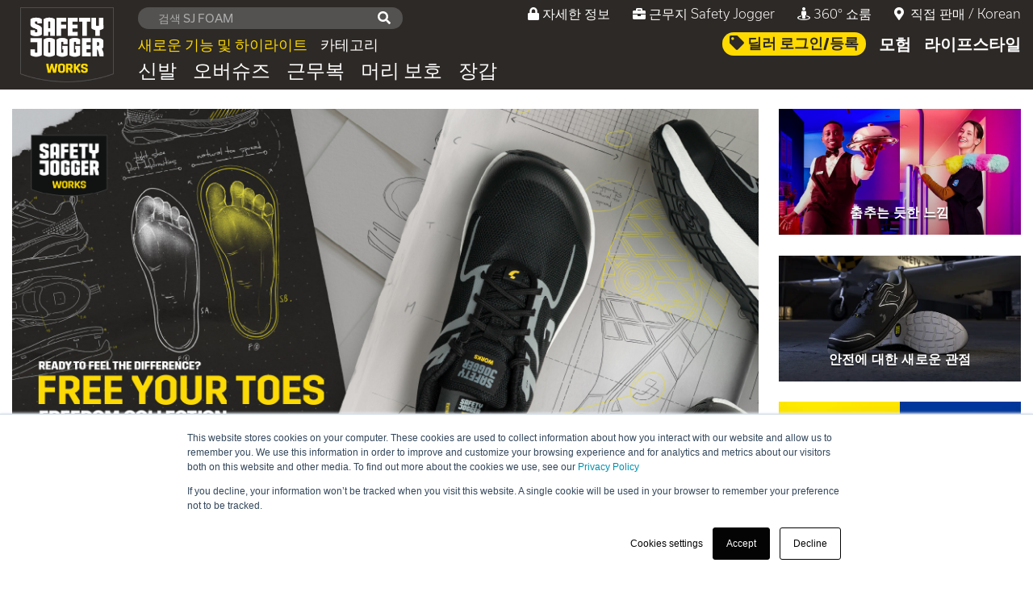

--- FILE ---
content_type: text/html
request_url: https://www.safetyjogger.com/ko/ds/
body_size: 15739
content:
<!doctype html><html lang="ko"><head><meta charset="utf-8"><meta http-equiv="X-UA-Compatible" content="IE=edge"><meta name="viewport" content="width=device-width,initial-scale=1,shrink-to-fit=no"><script>function gtag(){window.dataLayer.push(arguments)}window._hsp=window._hsp||[],window.dataLayer=window.dataLayer||[];var currentConsentMode=null;null===localStorage.getItem("consentMode")?gtag("consent","default",{ad_storage:"denied",ad_user_data:"denied",ad_personalization:"denied",analytics_storage:"denied",functionality_storage:"denied",personalization_storage:"denied",security_storage:"denied"}):gtag("consent","default",currentConsentMode=JSON.parse(localStorage.getItem("consentMode"))),window._hsp.push(["addPrivacyConsentListener",function(e){e={ad_storage:e.categories.advertisement?"granted":"denied",ad_user_data:e.categories.advertisement?"granted":"denied",ad_personalization:e.categories.advertisement?"granted":"denied",analytics_storage:e.categories.analytics?"granted":"denied",functionality_storage:"granted",personalization_storage:e.categories.functionality?"granted":"denied",security_storage:"granted"};null!=currentConsentMode&&currentConsentMode.ad_storage===e.ad_storage&&currentConsentMode.ad_user_data===e.ad_user_data&&currentConsentMode.ad_personalization===e.ad_personalization&&currentConsentMode.analytics_storage===e.analytics_storage&&currentConsentMode.functionality_storage===e.functionality_storage&&currentConsentMode.personalization_storage===e.personalization_storage&&currentConsentMode.security_storage===e.security_storage||(gtag("consent","update",e),localStorage.setItem("consentMode",JSON.stringify(e)))}])</script><script>!function(e,t,a,n){e[n]=e[n]||[],e[n].push({"gtm.start":(new Date).getTime(),event:"gtm.js"});e=t.getElementsByTagName(a)[0],n=t.createElement(a);n.async=!0,n.src="https://www.googletagmanager.com/gtm.js?id=GTM-5RBSXTZ",e.parentNode.insertBefore(n,e)}(window,document,"script","dataLayer")</script><link rel="canonical" href="https://www.safetyjogger.com/ko/ds/"><title>머리부터 발끝까지 아우르는 글로벌 브랜드 Safety Jogger | Safety Jogger</title><meta name="description" content="Safety Jogger 는 안전화, 작업복, 머리 보호대 등을 판매하는 세계적인 브랜드이며 라이프스타일 및 모험용 신발 제품군도 보유하고 있습니다."><meta name="og:title" property="og:title" content="머리부터 발끝까지 아우르는 글로벌 브랜드 Safety Jogger"><meta name="og:description" property="og:description" content="Safety Jogger 는 안전화, 작업복, 머리 보호대 등을 판매하는 세계적인 브랜드이며 라이프스타일 및 모험용 신발 제품군도 보유하고 있습니다."><meta name="og:image" property="og:image" content="https://www.safetyjogger.com/image/homepage/splash/logo.JPG"><meta name="og:locale" property="og:locale" content="ko_KR"><meta name="og:site_name" property="og:site_name" content="Safety Jogger"><meta name="og:type" property="og:type" content="website"><meta name="og:url" property="og:url" content="https://www.safetyjogger.com/ko/ds/"><base href="/"><link rel="shortcut icon" href="/favicon.ico" type="image/x-icon"><link rel="icon" href="/favicon.ico" type="image/x-icon"><link rel="preload" as="image" href="/image/homepage/campaign_big_freedom.jpg"><link rel="stylesheet" href="style/style.min.css"><link rel="stylesheet" href="font/css/fonts.min.css"><link rel="preload" href="https://use.typekit.net/anw8giz.css" as="style" onload='this.onload=null,this.rel="stylesheet"'><noscript><link rel="stylesheet" href="https://use.typekit.net/anw8giz.css"></noscript><link rel="alternate" hreflang="en" href="https://www.safetyjogger.com/en/eu/"><link rel="alternate" hreflang="fr" href="https://www.safetyjogger.com/fr/eu/"><link rel="alternate" hreflang="es" href="https://www.safetyjogger.com/es/eu/"><link rel="alternate" hreflang="de" href="https://www.safetyjogger.com/de/eu/"><link rel="alternate" hreflang="it" href="https://www.safetyjogger.com/it/eu/"><link rel="alternate" hreflang="nl" href="https://www.safetyjogger.com/nl/eu/"><link rel="alternate" hreflang="pl" href="https://www.safetyjogger.com/pl/eu/"><link rel="alternate" hreflang="ro" href="https://www.safetyjogger.com/ro/eu/"><link rel="alternate" hreflang="pt" href="https://www.safetyjogger.com/pt/eu/"><link rel="alternate" hreflang="ru" href="https://www.safetyjogger.com/ru/ru/"><link rel="alternate" hreflang="ja" href="https://www.safetyjogger.com/ja/ds/"><link rel="alternate" hreflang="id" href="https://www.safetyjogger.com/id/ds/"><link rel="alternate" hreflang="vi" href="https://www.safetyjogger.com/vi/ds/"><link rel="alternate" hreflang="th" href="https://www.safetyjogger.com/th/ds/"><link rel="alternate" hreflang="ar" href="https://www.safetyjogger.com/ar/ds/"><link rel="alternate" hreflang="ko" href="https://www.safetyjogger.com/ko/ds/"><script>var languageRegionRelativePaths={en_eu:"/en/eu/",en_ds:"/en/ds/",en_ru:"/en/ru/",fr_eu:"/fr/eu/",fr_ds:"/fr/ds/",es_eu:"/es/eu/",es_ds:"/es/ds/",de_eu:"/de/eu/",it_eu:"/it/eu/",nl_eu:"/nl/eu/",pl_eu:"/pl/eu/",ro_eu:"/ro/eu/",pt_eu:"/pt/eu/",pt_ds:"/pt/ds/",ru_ru:"/ru/ru/",ja_ds:"/ja/ds/",id_ds:"/id/ds/",vi_ds:"/vi/ds/",th_ds:"/th/ds/",ar_ds:"/ar/ds/",ko_ds:"/ko/ds/"}</script></head><body><noscript><iframe src="https://www.googletagmanager.com/ns.html?id=GTM-5RBSXTZ" height="0" width="0" style="display:none;visibility:hidden"></iframe></noscript><script src="script/dependencies.min.js?nocache=20230728"></script><script>var hbspt={forms:{create:function(c){hubcache.forms.push(c)}}},hubcache={forms:[],loadForms:function(){for(var c in hubcache.forms)hbspt.forms.create(hubcache.forms[c])}}</script><header class="container-fluid header sticky-top"><nav class="row navbar navbar-expand-xl navbar-light p-0"><a class="logo-wrapper position-relative align-self-baseline align-self-xl-center" href="/ko/ds"><img class="header-logo-img" src="image/logo/logo-sj-works-rgb-outline-200.png" alt="Safety Jogger logo" width="200" height="160"></a><a class="navbar-nav-right__link navbar-nav-right__link-btn navbar-nav-right__link-btn-mobile text-uppercase font-11 d-block d-xl-none align-self-center ml-auto mr-2" data-toggle="collapse" href="#collapseHeaderSearchMobile" aria-controls="collapseHeaderSearchMobile"><i class="fas fa-search mr-1"></i> 검색</a><div class="form-inline my-xl-0 nav-search__form collapse collapseHeaderSearch d-xl-none" id="collapseHeaderSearchMobile"><input id="search-input-mobile" class="form-control nav-search__input d-xl-none" type="search" placeholder="Search" aria-label="Search"></div><button class="navbar-toggler navbar-toggler__btn-modal" type="button" data-toggle="collapse" data-target="#navbarHeader" aria-controls="navbarHeader" aria-expanded="false" aria-label="Toggle navigation"><i class="fas fa-bars fa-2x text-white"></i></button><div class="header-info-wrapper collapse navbar-collapse flex-wrap ml-auto navbarHeader" id="navbarHeader"><div class="block-links-header w-100 text-right mb-0 d-flex d-xl-none"><a class="block-links-header__item mr-0" data-toggle="collapse" href="#collapseMobielMenuNewAndFeatured" aria-controls="collapseMobielMenuNewAndFeatured">새로운 기능 및 하이라이트</a><div id="collapseMobielMenuNewAndFeatured" class="collapse multi-collapse w-100"><a class="d-block block-links-header__item pl-5 link-featured-free_your_toes" href="/ko/ds/campaign/free-your-toes">FREEDOM - Free your toes </a><a class="d-block block-links-header__item pl-5 link-featured-women_at_work" href="/ko/ds/campaign/%EC%97%AC%EC%84%B1_%EC%A7%81%EC%9E%A5%EC%9D%B8">직장에서의 여성 </a><a class="d-block block-links-header__item pl-5 link-featured-construction_range" href="/ko/ds/campaign/%EA%B1%B4%EC%84%A4_%EB%B2%94%EC%9C%84">건설 범위 </a><a class="d-block block-links-header__item pl-5 link-featured-modulo" href="/ko/ds/campaign/%EB%AA%A8%EB%93%88">모듈로 - 지속되는 편안함 </a><a class="d-block block-links-header__item pl-5 link-featured-tigergrip" href="/ko/ds/tigergrip">Tiger Grip 오버슈즈 </a><a class="d-block block-links-header__item pl-5 link-featured-tls" href="/ko/ds/campaign/tls">트위스트 잠금 시스템 </a><a class="d-block block-links-header__item pl-5 link-featured-head_to_toe_protection" href="/ko/ds/campaign/%EB%A8%B8%EB%A6%AC%EB%B6%80%ED%84%B0_%EB%B0%9C%EB%81%9D%EA%B9%8C%EC%A7%80_%EB%B3%B4%ED%98%B8">머리부터 발끝까지 보호 </a><a class="d-block block-links-header__item pl-5 link-featured-feels_like_dancing" href="/ko/ds/campaign/%ED%94%84%EB%A1%9C%ED%8E%98%EC%85%94%EB%84%90_%EC%BB%AC%EB%A0%89%EC%85%98">전문가 컬렉션 </a><a class="d-block block-links-header__item pl-5 link-featured-Neskrid" href="/ko/ds/technical/%EB%84%A4%EC%8A%A4%ED%81%AC%EB%A6%AC%EB%93%9C">인증된 정형외과 솔루션 </a><a class="d-block block-links-header__item pl-5 link-featured-colors_that_work" href="/ko/ds/campaign/%ED%9A%A8%EA%B3%BC%EC%A0%81%EC%9D%B8_%EC%83%89%EC%83%81">효과적인 색상</a></div><a class="block-links-header__item mr-0" data-toggle="collapse" href="#collapseMobielMenuCategories" aria-controls="collapseMobielMenuCategories">카테고리</a><div id="collapseMobielMenuCategories" class="collapse multi-collapse w-100"><a href="/ko/ds/catalog?컬렉션=industrial" class="d-block block-links-header__item pl-5 link-collection-industrial">Industrial </a><a href="/ko/ds/catalog?컬렉션=professional" class="d-block block-links-header__item pl-5 link-collection-professional">Professional </a><a href="/ko/ds/catalog?컬렉션=tactical" class="d-block block-links-header__item pl-5 link-collection-tactical">Tactical</a></div><a class="block-links-header__item mr-0 font-weight-bold link-articletype-shoes" href="/ko/ds/신발">신발</a> <a class="block-links-header__item mr-0 font-weight-bold link-articletype-overshoes" href="/ko/ds/오버슈즈">오버슈즈</a> <a class="block-links-header__item mr-0 font-weight-bold link-articletype-workwear" href="/ko/ds/근무복">근무복</a> <a class="block-links-header__item mr-0 font-weight-bold link-articletype-head_protection" href="/ko/ds/머리_보호">머리 보호</a> <a class="block-links-header__item mr-0 font-weight-bold link-articletype-gloves" href="/ko/ds/장갑">장갑</a> <a class="block-links-header__item mr-0 font-weight-bold" href="https://adventure.safetyjogger.com" target="_blank">모험</a> <a class="block-links-header__item mr-0 font-weight-bold" href="https://lifestyle.safetyjogger.com" target="_blank">라이프스타일</a></div><div class="block-links-header w-100 text-right mb-0 mb-lg-1"><div id="search-container" class="d-none d-xl-block"><input class="form-control form-control-sm search-field nav-search__input" type="text"></div><a class="block-links-header__item d-xl-none mr-0" href="https://order.safetyjogger.com/ko" target="_blank"><i class="fa fa-tag"></i> 딜러 로그인/등록</a> <a href="/ko/ds/become-dealer" class="block-links-header__item ml-0 ml-xl-4 link-become-dealer"><i class="fas fa-lock mr-1"></i>자세한 정보</a> <a class="block-links-header__item ml-0 ml-xl-4" href="/ko/ds/jobs"><i class="fas fa-briefcase mr-1"></i>근무지 Safety Jogger</a> <a href="https://showroom.safetyjogger.com" target="_blank" class="block-links-header__item ml-0 ml-xl-4"><i class="fas fa-street-view mr-1"></i>360° 쇼룸</a> <a class="block-links-header__item ml-0 ml-xl-4" data-toggle="collapse" href="#collapseHeaderCountries" aria-controls="collapseHeaderCountries"><i class="fas fa-map-marker-alt mr-1"></i> <span class="">직접 판매</span> / <span class="">Korean</span></a><div class="header-list__mobile-wrapper collapse row" id="collapseHeaderCountries"><div class="col-6"><p class="font-weight-bold">Europe</p><p><a href="javascript:;" class="language-link d-block text-white" onclick='setLanguage("en","eu","Europe")'>English</a> <a href="javascript:;" class="language-link d-block text-white" onclick='setLanguage("fr","eu","Europe")'>Français</a> <a href="javascript:;" class="language-link d-block text-white" onclick='setLanguage("de","eu","Europe")'>Deutsch</a> <a href="javascript:;" class="language-link d-block text-white" onclick='setLanguage("es","eu","Europe")'>Español</a> <a href="javascript:;" class="language-link d-block text-white" onclick='setLanguage("it","eu","Europe")'>Italiano</a> <a href="javascript:;" class="language-link d-block text-white" onclick='setLanguage("nl","eu","Europe")'>Nederlands</a> <a href="javascript:;" class="language-link d-block text-white" onclick='setLanguage("pl","eu","Europe")'>Polski</a> <a href="javascript:;" class="language-link d-block text-white" onclick='setLanguage("pt","eu","Europe")'>Portuguese</a> <a href="javascript:;" class="language-link d-block text-white" onclick='setLanguage("ro","eu","Europe")'>Română</a></p><p class="font-weight-bold">China</p><p><a href="https://www.safetyjogger.cn/en/" class="language-link d-block text-white">English</a> <a href="https://www.safetyjogger.cn/zh/" class="language-link d-block text-white">Chinese</a></p><p class="font-weight-bold">Asia</p><p><a href="javascript:;" class="language-link d-block text-white" onclick='setLanguage("en","ds","Asia")'>English</a> <a href="javascript:;" class="language-link d-block text-white" onclick='setLanguage("id","ds","Asia")'>Indonesian</a> <a href="javascript:;" class="language-link d-block text-white" onclick='setLanguage("ja","ds","Asia")'>Japanese</a> <a href="javascript:;" class="language-link d-block text-white" onclick='setLanguage("ko","ds","Asia")'>Korean</a> <a href="javascript:;" class="language-link d-block text-white" onclick='setLanguage("th","ds","Asia")'>Thai</a> <a href="javascript:;" class="language-link d-block text-white" onclick='setLanguage("vi","ds","Asia")'>Vietnamese</a></p></div><div class="col-6"><p class="font-weight-bold">America</p><p><a href="javascript:;" class="language-link d-block text-white" onclick='setLanguage("en","ds","America")'>English</a> <a href="javascript:;" class="language-link d-block text-white" onclick='setLanguage("es","ds","America")'>Español</a> <a href="javascript:;" class="language-link d-block text-white" onclick='setLanguage("pt","ds","America")'>Portuguese</a></p><p class="font-weight-bold">Australia</p><p><a href="javascript:;" class="language-link d-block text-white" onclick='setLanguage("en","ds","Australia")'>English</a></p><div class="country-az-show country-am-show country-by-show country-ge-show country-kg-show country-kz-show country-md-show country-tj-show country-tm-show country-ru-show country-ua-show"><p class="font-weight-bold">Russia</p><p><a href="javascript:;" class="language-link d-block text-white" onclick='setLanguage("en","ru","Russia")'>English</a> <a href="javascript:;" class="language-link d-block text-white" onclick='setLanguage("ru","ru","Russia")'>РУССКИЙ</a></p></div><p class="font-weight-bold">Africa & Middle East</p><p><a href="javascript:;" class="language-link d-block text-white" onclick='setLanguage("en","ds","Africa")'>English</a> <a href="javascript:;" class="language-link d-block text-white" onclick='setLanguage("fr","ds","Africa")'>Français</a> <a href="javascript:;" class="language-link d-block text-white" onclick='setLanguage("ar","ds","Africa")'>Arabic</a></p></div></div></div><div class="navbar-nav w-100 d-none d-xl-block"><div id="nav-main" class="d-flex"><div class="d-flex align-items-end"><a class="d-inline-block text-nowrap nav-item nav-item-left nav-item-light nav-link color-yellow-important pointer" id="openNewAndFeaturedMenu" app-dropdown="#menu-new-and-featured">새로운 기능 및 하이라이트</a> <a class="d-inline-block nav-item nav-item-left nav-item-light nav-link pointer" id="openCategoriesMenu" app-dropdown="#menu-categories">카테고리</a></div><div class="d-inline-block ml-auto w-50 text-right"><a class="d-inline-block nav-item nav-link align-top btn button-yellow" href="https://order.safetyjogger.com/ko/" target="_blank"><i class="fa fa-tag"></i> 딜러 로그인/등록 </a><a class="d-inline-block nav-item nav-item-right nav-link text-white hover-adventure" href="https://adventure.safetyjogger.com" target="_blank" id="openAdventureMenu" app-dropdown="#menu-adventure">모험 </a><a class="d-inline-block nav-item nav-item-right nav-link text-white hover-moves" href="https://lifestyle.safetyjogger.com" target="_blank" id="openMovesMenu" app-dropdown="#menu-moves">라이프스타일</a></div></div><div id="nav-articletypes"><a class="d-inline-block nav-item nav-item-left nav-item-light nav-link text-white link-articletype-shoes" href="/ko/ds/신발">신발</a> <a class="d-inline-block nav-item nav-item-left nav-item-light nav-link text-white link-articletype-overshoes" href="/ko/ds/오버슈즈">오버슈즈</a> <a class="d-inline-block nav-item nav-item-left nav-item-light nav-link text-white link-articletype-workwear" href="/ko/ds/근무복">근무복</a> <a class="d-inline-block nav-item nav-item-left nav-item-light nav-link text-white link-articletype-head_protection" href="/ko/ds/머리_보호">머리 보호</a> <a class="d-inline-block nav-item nav-item-left nav-item-light nav-link text-white link-articletype-gloves" href="/ko/ds/장갑">장갑</a></div></div></div></nav><div class="menu-desktop px-2 px-md-4" id="menu-new-and-featured"><div class="grid mt-3 mb-2"><div class="position-relative"><picture><source srcset="/image/nav/new/free-your-toes.webp" type="image/webp"><img src="/image/nav/new/free-your-toes.jpg?nocache=20230728" class="img-fluid" loading="lazy" alt="" width="457" height="257"></picture><div class="text-uppercase text-center"><b>FREEDOM - Free your toes</b></div><a href="/ko/ds/campaign/free-your-toes" class="stretched-link link-featured-free_your_toes"></a></div><div class="position-relative"><picture><source srcset="/image/nav/new/women-at-work.webp" type="image/webp"><img src="/image/nav/new/women-at-work.jpg?nocache=20230728" class="img-fluid" loading="lazy" alt="" width="914" height="514"></picture><div class="text-uppercase text-center"><b>직장에서의 여성</b></div><a href="/ko/ds/campaign/%EC%97%AC%EC%84%B1_%EC%A7%81%EC%9E%A5%EC%9D%B8" class="stretched-link link-featured-women_at_work"></a></div><div class="position-relative"><picture><source srcset="/image/nav/new/construction-range.webp" type="image/webp"><img src="/image/nav/new/construction-range.jpg?nocache=20230728" class="img-fluid" loading="lazy" alt="" width="457" height="257"></picture><div class="text-uppercase text-center"><b>건설 범위</b></div><a href="/ko/ds/campaign/%EA%B1%B4%EC%84%A4_%EB%B2%94%EC%9C%84" class="stretched-link link-featured-construction_range"></a></div><div class="position-relative"><picture><source srcset="/image/nav/new/modulo.webp" type="image/webp"><img src="/image/nav/new/modulo.jpg?nocache=20230728" class="img-fluid" loading="lazy" alt="" width="457" height="257"></picture><div class="text-uppercase text-center"><b>모듈로 - 지속되는 편안함</b></div><a href="/ko/ds/campaign/%EB%AA%A8%EB%93%88" class="stretched-link link-featured-modulo"></a></div><div class="position-relative"><picture><source srcset="/image/nav/new/tigergrip.webp" type="image/webp"><img src="/image/nav/new/tigergrip.jpg?nocache=20230728" class="img-fluid" loading="lazy" alt="" width="450" height="254"></picture><div class="text-uppercase text-center"><b>Tiger Grip 오버슈즈</b></div><a href="/ko/ds/tigergrip" class="stretched-link link-featured-tigergrip"></a></div><div class="position-relative"><picture><source srcset="/image/nav/new/tls.webp" type="image/webp"><img src="/image/nav/new/tls.jpg?nocache=20230728" class="img-fluid" loading="lazy" alt="" width="450" height="252"></picture><div class="text-uppercase text-center"><b>트위스트 잠금 시스템</b></div><a href="/ko/ds/campaign/tls" class="stretched-link link-featured-tls"></a></div><div class="position-relative"><picture><img src="/image/nav/new/head-to-toe-protection.jpg?nocache=20230728" class="img-fluid" loading="lazy" alt="" width="457" height="257"></picture><div class="text-uppercase text-center"><b>머리부터 발끝까지 보호</b></div><a href="/ko/ds/campaign/%EB%A8%B8%EB%A6%AC%EB%B6%80%ED%84%B0_%EB%B0%9C%EB%81%9D%EA%B9%8C%EC%A7%80_%EB%B3%B4%ED%98%B8" class="stretched-link link-featured-head_to_toe_protection"></a></div><div class="position-relative"><picture><source srcset="/image/nav/new/feels-like-dancing.webp" type="image/webp"><img src="/image/nav/new/feels-like-dancing.jpg?nocache=20230728" class="img-fluid" loading="lazy" alt="" width="450" height="251"></picture><div class="text-uppercase text-center"><b>전문가 컬렉션</b></div><a href="/ko/ds/campaign/%ED%94%84%EB%A1%9C%ED%8E%98%EC%85%94%EB%84%90_%EC%BB%AC%EB%A0%89%EC%85%98" class="stretched-link link-featured-feels_like_dancing"></a></div><div class="position-relative"><picture><source srcset="/image/nav/new/neskrid.webp" type="image/webp"><img src="/image/nav/new/neskrid.jpg?nocache=20230728" class="img-fluid" loading="lazy" alt="" width="450" height="253"></picture><div class="text-uppercase text-center"><b>인증된 정형외과 솔루션</b></div><a href="/ko/ds/technical/%EB%84%A4%EC%8A%A4%ED%81%AC%EB%A6%AC%EB%93%9C" class="stretched-link link-featured-Neskrid"></a></div><div class="position-relative"><picture><source srcset="/image/nav/new/colors-that-work.webp" type="image/webp"><img src="/image/nav/new/colors-that-work.jpg?nocache=20230728" class="img-fluid" loading="lazy" alt="" width="450" height="255"></picture><div class="text-uppercase text-center"><b>효과적인 색상</b></div><a href="/ko/ds/campaign/%ED%9A%A8%EA%B3%BC%EC%A0%81%EC%9D%B8_%EC%83%89%EC%83%81" class="stretched-link link-featured-colors_that_work"></a></div></div></div><div class="menu-desktop px-2 px-md-4" id="menu-categories"><div class="grid mt-3 mb-2"><div class="position-relative"><img class="img-fluid" src="/image/nav/category/industrial.jpg" loading="lazy" alt="View category Industrial" width="732" height="418"><div class="category-title text-uppercase text-center"><b>Industrial</b></div><a href="/ko/ds/catalog?컬렉션=industrial" class="stretched-link link-collection-industrial"></a></div><div class="position-relative"><img class="img-fluid" src="/image/nav/category/professional.jpg" loading="lazy" alt="View category Professional" width="732" height="418"><div class="category-title text-uppercase text-center text-white"><b>Professional</b></div><a href="/ko/ds/catalog?컬렉션=professional" class="stretched-link link-collection-professional"></a></div><div class="position-relative"><img class="img-fluid" src="/image/nav/category/tactical.jpg" loading="lazy" alt="View category Tactical" width="732" height="418"><div class="category-title text-uppercase text-center text-white"><b>Tactical</b></div><a href="/ko/ds/catalog?컬렉션=tactical" class="stretched-link link-collection-tactical"></a></div></div></div><div class="menu-desktop color-white" id="menu-adventure"><table class="w-100"><tr><td class="w-50 p-0 m-0"><img src="/image/nav/menu-adventure.jpg" width="849" height="226" class="img-fluid" loading="lazy" alt=""></td><td class="w-50 text-center p-0 m-0 color-white"><div class="h2">모든 모험을 탐험하세요</div><strong>Safety Jogger Adventure</strong> 당신의 모험을 위한 아웃도어 브랜드<br>모든 모험을 위한 아웃도어 브랜드<br><a href="https://adventure.safetyjogger.com" target="_blank" class="button-adventure mt-3">Safety Jogger Adventure 탐험</a></td></tr></table></div><div class="menu-desktop color-white" id="menu-moves"><table class="w-100"><tr><td class="w-50 p-0 m-0"><img src="/image/nav/menu-lifestyle.jpg" width="849" height="226" class="img-fluid" loading="lazy" alt=""></td><td class="w-50 text-center p-0 m-0 color-white"><div class="h2">계속 전진</div><strong>SJ는</strong> 트렌디한 패션 브랜드입니다.<br>매 시즌, 우리 모두를 위해.<br><a href="https://lifestyle.safetyjogger.com" target="_blank" class="button-moves mt-3">SJ 알아보기</a></td></tr></table></div></header><div class="bodyContent mt-3 mt-md-0"><style>.campaign-banner-wrapper::after{content:'';display:block;clear:both;margin:50px}.campaign-banner.large{font-weight:800;font-size:22px;text-align:center;text-transform:uppercase;text-shadow:0 .1em .1em rgb(0 0 0 / 50%);letter-spacing:.38px}.campaign-banner.small,.campaign-banner.smallVideo{font-weight:800;font-size:14px;text-align:center;text-transform:uppercase;text-shadow:0 .1em .1em rgb(0 0 0 / 50%);letter-spacing:.38px}.campaign-banner{position:relative;overflow:hidden}@media only screen and (max-width:768px){.campaign-banner.small,.campaign-banner.smallVideo{float:left;display:block;width:calc((100% - 8px)/ 2);margin-top:8px;text-shadow:none}.campaign-banner.small+.small,.campaign-banner.small+.smallVideo,.campaign-banner.smallVideo+.small,.campaign-banner.smallVideo+.smallVideo{margin-left:8px}.campaign-banner.small:last-child,.campaign-banner.smallVideo:last-child{display:none}}@media only screen and (min-width:768px){.campaign-banner.small,.campaign-banner.smallVideo{float:left;display:block;width:calc((100% - 30px)/ 3);margin-top:15px}.campaign-banner.small+.small,.campaign-banner.small+.smallVideo,.campaign-banner.smallVideo+.small,.campaign-banner.smallVideo+.smallVideo{margin-left:15px}}@media only screen and (min-width:1024px){.campaign-banner.small,.campaign-banner.smallVideo{float:right;width:24%;margin-top:0}.campaign-banner.large,.campaign-banner.largeVideo{float:left;width:74%}.campaign-banner.small+.small,.campaign-banner.small+.smallVideo,.campaign-banner.smallVideo+.small,.campaign-banner.smallVideo+.smallVideo{margin-left:0;margin-top:2.015%}}#solutions-every-workplace{display:none}.lSSlideWrapper #solutions-every-workplace{display:block}</style><section class="campaign mt-3 mt-lg-4"><div class="container-fluid"><div class="campaign-banner-wrapper"><div class="campaign-banner large"><div class="campaign-banner__figure position-relative"><video id="mainVideo" class="w-100 h-auto" playsinline="playsinline" autoplay="autoplay" muted="muted" poster="/image/homepage/campaign_big_freedom.jpg" width="1920" height="1080"></video><a href="/ko/ds/cador" id="mainVideoLink" class="stretched-link"></a></div></div><div class="campaign-banner small"><a href="/ko/ds/campaign/프로페셔널_컬렉션"><div class="campaign-banner__figure"><picture class="banner"><source class="img-fluid" media="(min-width:1600px)" srcset="/image/homepage/1024/campaign_professional.webp?nocache=20230728" type="image/webp"><source class="img-fluid" media="(min-width:1280px)" srcset="/image/homepage/800/campaign_professional.webp?nocache=20230728" type="image/webp"><source class="img-fluid" media="(min-width:1024px)" srcset="/image/homepage/640/campaign_professional.webp?nocache=20230728" type="image/webp"><source class="img-fluid" media="(min-width:800px)" srcset="/image/homepage/320/campaign_professional.webp?nocache=20230728" type="image/webp"><source class="img-fluid" srcset="/image/homepage/1024/campaign_professional.webp?nocache=20230728" type="image/webp"><source class="img-fluid" media="(min-width:1600px)" srcset="/image/homepage/1024/campaign_professional.jpg?nocache=20230728" type="image/jpeg"><source class="img-fluid" media="(min-width:1280px)" srcset="/image/homepage/800/campaign_professional.jpg?nocache=20230728" type="image/jpeg"><source class="img-fluid" media="(min-width:1024px)" srcset="/image/homepage/640/campaign_professional.jpg?nocache=20230728" type="image/jpeg"><source class="img-fluid" media="(min-width:800px)" srcset="/image/homepage/320/campaign_professional.jpg?nocache=20230728" type="image/jpeg"><source class="img-fluid" srcset="image/homepage/1024/campaign_professional.jpg" type="image/jpeg"><img src="/image/homepage/1024/campaign_professional.jpg" width="1024" height="534" class="img-fluid" loading="lazy" alt=""></picture></div><div class="campaign-banner__content w-100 h-100 position-absolute bottom d-none d-sm-flex flex-column justify-content-end pb-3"><p>춤추는 듯한 느낌</p></div><p class="d-block d-sm-none p-1">춤추는 듯한 느낌</p></a></div><div class="campaign-banner small"><a href="/ko/ds/campaign/tls"><div class="campaign-banner__figure"><picture class="banner"><source class="img-fluid" media="(min-width:1600px)" srcset="/image/homepage/1024/campaign_tls.webp?nocache=20230728" type="image/webp"><source class="img-fluid" media="(min-width:1280px)" srcset="/image/homepage/800/campaign_tls.webp?nocache=20230728" type="image/webp"><source class="img-fluid" media="(min-width:1024px)" srcset="/image/homepage/640/campaign_tls.webp?nocache=20230728" type="image/webp"><source class="img-fluid" media="(min-width:800px)" srcset="/image/homepage/320/campaign_tls.webp?nocache=20230728" type="image/webp"><source class="img-fluid" srcset="/image/homepage/1024/campaign_tls.webp?nocache=20230728" type="image/webp"><source class="img-fluid" media="(min-width:1600px)" srcset="/image/homepage/1024/campaign_tls.jpg?nocache=20230728" type="image/jpeg"><source class="img-fluid" media="(min-width:1280px)" srcset="/image/homepage/800/campaign_tls.jpg?nocache=20230728" type="image/jpeg"><source class="img-fluid" media="(min-width:1024px)" srcset="/image/homepage/640/campaign_tls.jpg?nocache=20230728" type="image/jpeg"><source class="img-fluid" media="(min-width:800px)" srcset="/image/homepage/320/campaign_tls.jpg?nocache=20230728" type="image/jpeg"><source class="img-fluid" srcset="image/homepage/1024/campaign_tls.jpg" type="image/jpeg"><img src="/image/homepage/1024/campaign_tls.jpg" width="1024" height="534" class="img-fluid" loading="lazy" alt=""></picture></div><div class="campaign-banner__content w-100 h-100 position-absolute bottom d-none d-sm-flex flex-column justify-content-end pb-3"><p>안전에 대한 새로운 관점</p></div><p class="d-block d-sm-none p-1">안전에 대한 새로운 관점</p></a></div><div class="campaign-banner small"><a href="/ko/ds/campaign/효과적인_색상"><div class="campaign-banner__figure"><picture class="banner"><source class="img-fluid" media="(min-width:1600px)" srcset="/image/homepage/1024/campaign_cador.webp?nocache=20230728" type="image/webp"><source class="img-fluid" media="(min-width:1280px)" srcset="/image/homepage/800/campaign_cador.webp?nocache=20230728" type="image/webp"><source class="img-fluid" media="(min-width:1024px)" srcset="/image/homepage/640/campaign_cador.webp?nocache=20230728" type="image/webp"><source class="img-fluid" media="(min-width:800px)" srcset="/image/homepage/320/campaign_cador.webp?nocache=20230728" type="image/webp"><source class="img-fluid" srcset="/image/homepage/1024/campaign_cador.webp?nocache=20230728" type="image/webp"><source class="img-fluid" media="(min-width:1600px)" srcset="/image/homepage/1024/campaign_cador.jpg?nocache=20230728" type="image/jpeg"><source class="img-fluid" media="(min-width:1280px)" srcset="/image/homepage/800/campaign_cador.jpg?nocache=20230728" type="image/jpeg"><source class="img-fluid" media="(min-width:1024px)" srcset="/image/homepage/640/campaign_cador.jpg?nocache=20230728" type="image/jpeg"><source class="img-fluid" media="(min-width:800px)" srcset="/image/homepage/320/campaign_cador.jpg?nocache=20230728" type="image/jpeg"><source class="img-fluid" srcset="image/homepage/1024/campaign_cador.jpg" type="image/jpeg"><img src="/image/homepage/1024/campaign_cador.jpg" width="1024" height="534" class="img-fluid" loading="lazy" alt=""></picture></div><div class="campaign-banner__content w-100 h-100 position-absolute bottom d-none d-sm-flex flex-column justify-content-end pb-3"><p>효과적인 색상</p></div><p class="d-block d-sm-none p-1">효과적인 색상</p></a></div></div></div></section><section id="collection-australian" class="country-au-show"><div class="container-fluid mt-5"><div class="row"><div class="col-12 col-lg-6 col-xl-5"><div class="catalog-australia-bg-container position-absolute h-100 w-100 d-none d-xl-block"><div class="row no-gutters h-100"><div class="col-auto bg-australia"><div class="flag-australia"></div></div><div class="col bg-light-gray"></div></div></div><div class="row no-gutters"><div class="col-auto bg-australia"><img src="/image/country/flag-australia.svg" class="img-fluid flag-australia" loading="lazy"></div><div class="col text-center text-md-left pl-md-4 d-lg-none bg-australia"><h3 class="collection-australian-title">호주 컬렉션</h3></div><div class="col pl-4 d-none d-lg-block bg-light-gray"><h3 class="collection-australian-title mt-3">호주 컬렉션</h3></div></div><div class="row no-gutters"><div class="col"><div class="embed-responsive embed-responsive-16by9"><video class="embed-responsive-item" playsinline="playsinline" autoplay="autoplay" muted="muted"><source src="/video/Brands/SAFETY/1920/CERRO-EN.MP4?nocache=20230601" type="video/mp4">Your browser does not support the video tag.</video></div></div></div><div class="row no-gutters"><div class="col-auto bg-australia d-none d-lg-block"><div class="flag-australia"></div></div><div class="col pl-1 pt-lg-3 px-lg-4 bg-light-gray-lg"><p class="my-4">호주의 독특하고 다양한 문화에 경의를 표하는 안전화 제품군입니다. 험준한 아웃백부터 번화한 도시까지, 호주의 라이프스타일을 반영하여 디자인된 안전화입니다.</p><p class="mb-4"><a class="btn button-yellow btn-md" href="/ko/ds/catalog">컬렉션 보기</a></p></div></div></div><div class="col"><div class="row"></div></div></div></div></section><section class="container-fluid wrapper-work text-center px-0 pt-4 py-md-5" style="height:450px"><h2>모든 작업 환경을 위한 솔루션</h2><div class="position-relative"><ul id="solutions-every-workplace"><li><a href="/ko/ds/catalog?산업_분야=산업" class="shoes-wrapper__item"><div class="shoes-wrapper__item-img production"></div><div class="shoes-wrapper__item-title text-uppercase text-center mb-0 position-relative">산업</div></a></li><li><a href="/ko/ds/catalog?산업_분야=물류" class="shoes-wrapper__item"><div class="shoes-wrapper__item-img logistics"></div><div class="shoes-wrapper__item-title text-uppercase text-center mb-0 position-relative">물류</div></a></li><li><a href="/ko/ds/catalog?산업_분야=건설" class="shoes-wrapper__item"><div class="shoes-wrapper__item-img construction"></div><div class="shoes-wrapper__item-title text-uppercase text-center mb-0 position-relative">건설</div></a></li><li><a href="/ko/ds/catalog?산업_분야=의료" class="shoes-wrapper__item"><div class="shoes-wrapper__item-img medical"></div><div class="shoes-wrapper__item-title text-uppercase text-center mb-0 position-relative">의료</div></a></li><li><a href="/ko/ds/catalog?산업_분야=유니폼" class="shoes-wrapper__item"><div class="shoes-wrapper__item-img uniform"></div><div class="shoes-wrapper__item-title text-uppercase text-center mb-0 position-relative">유니폼</div></a></li><li><a href="/ko/ds/catalog?산업_분야=음식_및_음료" class="shoes-wrapper__item"><div class="shoes-wrapper__item-img food"></div><div class="shoes-wrapper__item-title text-uppercase text-center mb-0 position-relative">음식 및 음료</div></a></li><li><a href="/ko/ds/catalog?산업_분야=케이터링" class="shoes-wrapper__item"><div class="shoes-wrapper__item-img catering"></div><div class="shoes-wrapper__item-title text-uppercase text-center mb-0 position-relative">케이터링</div></a></li><li><a href="/ko/ds/catalog?산업_분야=전술" class="shoes-wrapper__item"><div class="shoes-wrapper__item-img tactical"></div><div class="shoes-wrapper__item-title text-uppercase text-center mb-0 position-relative">전술</div></a></li><li><a href="/ko/ds/catalog?산업_분야=어셈블리" class="shoes-wrapper__item"><div class="shoes-wrapper__item-img assembly"></div><div class="shoes-wrapper__item-title text-uppercase text-center mb-0 position-relative">어셈블리</div></a></li><li><a href="/ko/ds/catalog?산업_분야=자동차" class="shoes-wrapper__item"><div class="shoes-wrapper__item-img automotive"></div><div class="shoes-wrapper__item-title text-uppercase text-center mb-0 position-relative">자동차</div></a></li><li><a href="/ko/ds/catalog?산업_분야=화학" class="shoes-wrapper__item"><div class="shoes-wrapper__item-img chemical"></div><div class="shoes-wrapper__item-title text-uppercase text-center mb-0 position-relative">화학</div></a></li><li><a href="/ko/ds/catalog?산업_분야=청소" class="shoes-wrapper__item"><div class="shoes-wrapper__item-img cleaning"></div><div class="shoes-wrapper__item-title text-uppercase text-center mb-0 position-relative">청소</div></a></li><li><a href="/ko/ds/catalog?산업_분야=마이닝" class="shoes-wrapper__item"><div class="shoes-wrapper__item-img mining"></div><div class="shoes-wrapper__item-title text-uppercase text-center mb-0 position-relative">마이닝</div></a></li><li><a href="/ko/ds/catalog?산업_분야=석유_및_가스" class="shoes-wrapper__item"><div class="shoes-wrapper__item-img oilandgas"></div><div class="shoes-wrapper__item-title text-uppercase text-center mb-0 position-relative">석유 및 가스</div></a></li></ul></div></section><section class="d-flex container-fluid p-0"><div class="row w-100 m-0"><div class="col-12 col-xl-6 p-0 highlight-feature position-relative d-none d-sm-block"><picture><source class="img-fluid" srcset="image/homepage/toe.webp" type="image/webp"><img src="/image/homepage/toe.jpg" width="957" height="762" class="img-fluid" loading="lazy" alt=""></picture><div class="text"><h2 class="">강철 또는 복합 안전 토캡, 무엇이 필요하나요?</h2><p class="info">안전화는 다양한 위험과 부상으로부터 보호할 수 있도록 설계되었습니다. 신발과 보호 품질은 작업 환경의 잠재적 위험을 평가(위험 평가)한 후 선택하는 것이 가장 좋습니다.</p><a href="/ko/ds/technical/스틸_또는_복합_안전_노즈" class="button-yellow" type="submit">자세한 정보</a></div></div><div class="col pt-5 pl-xl-5 pr-xl-4 technical-features"><h2 class="mb-2">기술적 특징</h2><p class="font-weight-bold line-title line-title-yellow show-line">활동 중 더 나은 보호와 편안함을 위한 기술을 개발합니다.</p><ul class="features no-bullet"><li class="feature"><a href="/ko/ds/technical/가수_분해">가수분해, 신발 밑창이 부서지는 현상</a></li><li class="feature"><a href="/ko/ds/technical/여성용_안전화">여성용 스타일리시 안전화</a></li><li class="feature"><a href="/ko/ds/technical/네스크리드">안전화를 위한 개별 정형외과 솔루션</a></li><li class="feature"><a href="/ko/ds/technical/미끄럼_저항">미끄럼 저항: SRA, SRB, SRC의 차이점은 무엇인가요?</a></li></ul><a href="/ko/ds/technical" class="link-border-gray">모든 속성 표시</a></div></div></section><section class="container-fluid"><div class="row"><div class="col-12 col-lg-6 customer-stories d-none d-md-block pl-8 bg-light-gray"><h2 class="line-title line-title-yellow w-100 mt-6">고객 경험</h2><div class="row m-0"><style>.customer-story{margin-top:15px}.customer-story img{z-index:2;width:25%}.customer-story .text{background-color:#fff;margin-top:-20%;margin-left:5%;padding:10%}.customer-story.gray .text{background:#f6f6f6}.customer-story .article{position:absolute;left:30%;top:25px}.customer-story .name{position:absolute;left:30%;top:50px;opacity:.5;font-size:11px}.customer-story .stars{position:absolute;top:25px;right:10%}.customer-story .source{position:absolute;right:10%;top:50px;opacity:.5;font-size:11px}.customer-story .title{margin-top:25%;font-weight:700}.customer-story .quote{margin-top:5%;min-height:150px;overflow:hidden}</style><div class="customer-story col-6 col-lg-12 col-xl-6"><img class="img-fluid" src="/image/customer_story/review6/image.jpg" alt="" width="250" height="250"><div class="text"><div class="article">BESTBOY</div><div class="name">David</div><div class="stars"><i class="fas fa-star color-yellow"></i> <i class="fas fa-star color-yellow"></i> <i class="fas fa-star color-yellow"></i> <i class="fas fa-star color-yellow"></i> <i class="fas fa-star color-yellow"></i></div><div class="title">Excellent</div><div class="quote">Arrived quickly, perfect fit exactly as described. Not as heavy as I thought - a good thing. I have one very happy teenager</div></div></div><style>.customer-story{margin-top:15px}.customer-story img{z-index:2;width:25%}.customer-story .text{background-color:#fff;margin-top:-20%;margin-left:5%;padding:10%}.customer-story.gray .text{background:#f6f6f6}.customer-story .article{position:absolute;left:30%;top:25px}.customer-story .name{position:absolute;left:30%;top:50px;opacity:.5;font-size:11px}.customer-story .stars{position:absolute;top:25px;right:10%}.customer-story .source{position:absolute;right:10%;top:50px;opacity:.5;font-size:11px}.customer-story .title{margin-top:25%;font-weight:700}.customer-story .quote{margin-top:5%;min-height:150px;overflow:hidden}</style><div class="customer-story col-6 col-lg-12 col-xl-6"><img class="img-fluid" src="/image/customer_story/review31/image.jpg" alt="" width="480" height="480"><div class="text"><div class="article">CARIN</div><div class="name">Veronica</div><div class="stars"><i class="fas fa-star color-yellow"></i> <i class="fas fa-star color-yellow"></i> <i class="fas fa-star color-yellow"></i> <i class="fas fa-star color-yellow"></i> <i class="fas fa-star color-yellow"></i></div><div class="title"></div><div class="quote">Los llevo usando unos meses y son muy cómodos. No hace nada de daño la tira del talón. Se les puede poner otra plantilla quitando la que trae perfectamente.</div></div></div></div><div class="row mt-2 mb-6"><div class="col-12"><a href="/ko/ds/customer-story" class="link-st w-100 mb-5"><i class="fas fa-long-arrow-alt-right mr-1"></i>더 많은 고객 후기 보기</a></div></div></div><div class="col-12 col-lg-6 events"><h2 class="line-title line-title-yellow w-100 mt-6">Safety Jogger-이벤트</h2><p class="d-md-block font-weight-bold">전시회에서 안전팀을 찾고 계신가요?</p><p>당사가 진출한 지역 찾기</p><div class="details p-4">현재 계획된 이벤트가 없습니다.</div></div></div></section><section class=""><div class="row m-0 p-0"><div class="col-12 col-lg-4 become-dealer m-0 p-5"><h2 class="line-title line-title-yellow w-100 text-white">Safety Jogger 딜러 되기</h2><p class="font-weight-bold mb-0 mb-md-4 d-none d-md-block text-white">글로벌 Safety Jogger 네트워크에 가입하세요</p><p class="text-white">Safety Jogger 팀의 일원이 되어 전 세계 곳곳으로 브랜드를 확장하는 데 필요한 사항을 알아보세요.</p><a href="/ko/ds/become-dealer" class="button-yellow mt-2 ml-0 ml-md-2">자세한 정보</a> <a href="https://order.safetyjogger.com/ko/register" target="_blank" class="link-border-white mt-2 ml-2">디스트리뷰터 되기</a></div><div class="col-4 d-none d-lg-block benifits m-0 p-5"><h2 class="line-title line-title-gray w-100">왜 딜러가 되어야 하나요?</h2><ul class="bg-gray-list mb-0 no-bullet"><li class=""><i class="far fa-check-circle mr-1"></i>독보적인 <strong>품질/가격 </strong>비율</li><li class=""><i class="far fa-check-circle mr-1"></i><strong> 상시 </strong>재고 보장</li><li class=""><i class="far fa-check-circle mr-1"></i>첨단 <strong>기술 </strong>및 혁신</li><li class=""><i class="far fa-check-circle mr-1"></i>전문 <strong>유통 채널 </strong>전용</li><li class=""><i class="far fa-check-circle mr-1"></i>기술 <strong>지원 </strong>및 라이브 채팅</li><li class=""><i class="far fa-check-circle mr-1"></i><strong> 균형 잡힌 </strong>컬렉션</li><li class=""><i class="far fa-check-circle mr-1"></i>현대적이고 시대를 초월한 디자인</li><li class=""><i class="far fa-check-circle mr-1"></i>글로벌 <strong>마케팅 </strong>지원</li><li class=""><i class="far fa-check-circle mr-1"></i><strong> 전 세계에서 </strong>사용 가능</li></ul></div><div class="col-4 d-none d-lg-block references m-0 p-5"><h2 class="line-title line-title-yellow w-100">훌륭한 비즈니스를 보호합니다</h2><div class="row"><div class="col"><img class="img-fluid" src="/image/reference/accent.gif" alt="" loading="lazy" width="230" height="230"></div><div class="col"><img class="img-fluid" src="/image/reference/adecco.gif" alt="" loading="lazy" width="230" height="230"></div><div class="col"><img class="img-fluid" src="/image/reference/amazon.jpg" alt="" loading="lazy" width="230" height="230"></div><div class="col"><img class="img-fluid" src="/image/reference/angkorbeer.jpg" alt="" loading="lazy" width="230" height="230"></div></div><a href="/ko/ds/references" class="p-0"><i class="fas fa-long-arrow-alt-right mr-1"></i>더 많은 참조 자료 보기</a></div></div></section><section class="d-flex container-fluid m-0 p-0"><div class="row w-100 m-0"><div class="col-12 col-lg-6 m-0 technical-features text-center text-lg-left color-white bg-black pb-4"><h2 class="line-title line-title-yellow">수달 Quick-Step 팀</h2><p class=""></p><p><strong>Safety Jogger 수달 Quick-Step 및 AG손해보험-수달 팀의 모든 구성원을 지원할 준비가 되어 있습니다.</strong></p><p>개인 보호 장비 시장의 선두주자로서, 우리는 2022년부터 수달 Quick-Step 남자 팀의 자랑스러운 파트너입니다. 2023년부터는 AG 인슈어런스-수달의 여성 라이더들도 지원하고 있습니다.</p><p>우리는 모든 팀원을 지원하기 위해 최선을 다하고 있습니다. 따라서 라이더뿐만 아니라 미케닉, 물류 직원, 의사, 물리치료사 및 기타 모든 팀원들을 머리부터 발끝까지 보호합니다. 따라서 울프팩 팀 전체가 자전거 안팎에서 우리를 믿고 의지할 수 있습니다.</p><p></p><a href="https://www.soudal-quickstepteam.com" target="_blank"><img src="/image/homepage/quickstep_logo.png" width="201" height="147" class="img-fluid w-auto" loading="lazy" alt=""></a></div><div class="col-12 col-lg-6 p-0 m-0 highlight-feature position-relative bg-black"><picture><source class="img-fluid" srcset="image/homepage/quickstep.webp" type="image/webp"><img src="/image/homepage/quickstep.jpg" width="960" height="693" class="img-fluid" loading="lazy" alt=""></picture></div></div></section><section class="container-fluid wrapper-with text-center"><h2 class="mt-6">다음과 보호 기능을 공유하세요.</h2><h3 class="font-trim mb-5">#safetyjogger</h3><div id="curator-feed-safety-jogger-layout"></div></section><link rel="stylesheet" href="style/home.css?nocache=20230728"><script src="/script/readmore.min.js"></script><link rel="stylesheet" href="style/lightslider.min.css?nocache=20230728"><script src="/script/lightslider.min.js"></script><script type="text/javascript">!function(){var e=document,t=e.createElement("script");t.async=1,t.src="https://cdn.curator.io/published/d9982ce3-9f3d-4e4e-a312-fd6bb26f251b.js",(e=e.getElementsByTagName("script")[0]).parentNode.insertBefore(t,e)}()</script><script>!function(t){t(document).ready(function(){var e=t(window).width(),n=t("#solutions-every-workplace").lightSlider({loop:!0,pause:1500,auto:!0,controls:!1,pager:!1,item:10,slideMargin:0,responsive:[{breakpoint:1800,settings:{item:8}},{breakpoint:1400,settings:{item:6}},{breakpoint:1150,settings:{item:5}},{breakpoint:1e3,settings:{item:4}},{breakpoint:800,settings:{item:3}},{breakpoint:500,settings:{item:2}},{breakpoint:250,settings:{item:1}}]}),o=(t("#solutions-every-workplace").on("mouseenter",function(){n.pause()}),t("#solutions-every-workplace").on("mouseleave",function(){n.play()}),t(".quote").readmore({collapsedHeight:150,moreLink:'<a href="#" class="font-weight-bold">자세히 보기...</a>',lessLink:'<a href="#" class="font-weight-bold">덜 읽기s</a>'}),[{name:"FREEDOM-KO.MP4",link:"/ko/ds/campaign/free-your-toes"},{name:"MODULO-KO.MP4",link:"/ko/ds/campaign/모듈"},{name:"NEWYEAR2025.MP4",link:"/ko/ds/campaign/25-years"},{name:"ACDC.MP4",link:"/ko/ds/campaign/ac-dc"},{name:"CONSTRUCTION_RANGE-KOR.MP4",link:"/ko/ds/campaign/건설_범위"},{name:"LIGHTCOLLECTION-FOB_KOR.MP4",link:"/ko/ds/campaign/경량_컬렉션"},{name:"PROFESSIONAL-EN.MP4",link:"/ko/ds/professional"},{name:"TLS-EN.MP4",link:"/ko/ds/catalog?search=TLS"}]),a=t("#mainVideo"),i=t("#mainVideoLink"),s=0;loadVideo(a,i,o[s],e),a.on("ended",function(){s=(s+1)%o.length,loadVideo(a,i,o[s],e)})}),loadVideo=function(e,n,o,a){var i=o.name;n.attr("href",o.link),e.empty(),1600<a?e.append('<source src="/video/Brands/SAFETY/1920/'+i+'?nocache=20230728" type="video/mp4">'):1280<a?e.append('<source src="/video/Brands/SAFETY/1600/'+i+'?nocache=20230728" type="video/mp4">'):1024<a?e.append('<source src="/video/Brands/SAFETY/1280/'+i+'?nocache=20230728" type="video/mp4">'):800<a?e.append('<source src="/video/Brands/SAFETY/1024/'+i+'?nocache=20230728" type="video/mp4">'):640<a?e.append('<source src="/video/Brands/SAFETY/800/'+i+'?nocache=20230728" type="video/mp4">'):320<a?e.append('<source src="/video/Brands/SAFETY/640/'+i+'?nocache=20230728" type="video/mp4">'):e.append('<source src="/video/Brands/SAFETY/320/'+i+'?nocache=20230728" type="video/mp4">'),e[0].load(),e[0].play()}}(jQuery)</script><script type="application/ld+json">{
		"@context": "https://schema.org/",
		"@id": "https://www.safetyjogger.com/#Organization",
		"@type": "Organization",
		"name": "Safety Jogger",
		"url": "https://www.safetyjogger.com",
		"logo": "https://www.safetyjogger.com/image/logo/logo-sj-works-rgb.png",
		"sameAs": [
			"https://www.facebook.com/safetyjoggerworks",
			"https://www.instagram.com/safety_jogger_works",
			"https://www.youtube.com/channel/UCwvMnPnrChN6panyvJ1M4Ew",
			"https://www.linkedin.com/showcase/safety-jogger"
		]
	}</script><script type="application/ld+json">{
		"@context": "https://schema.org",
		"@type": "VideoObject",
		"@id": "https://www.safetyjogger.com/ko/ds/campaign/AC/DC/#VideoObject",
		"name": "For those about to work we salute you",
		
			
			"description": "Safety jogger 가 로큰롤의 전설적인 강자 AC/DC와 힘을 합쳤습니다!",
		
		"thumbnailUrl": ["https://www.safetyjogger.com/image/campaign/ac-dc/thumb.jpg"],
		"duration": "PT55S",
		"uploadDate": "2024-01-23T29:00:00+02:00",
		"contentUrl": "https://www.safetyjogger.com/video/Brands/SAFETY/1920/ACDC.MP4"
	}</script><script type="application/ld+json">{
		"@context": "https://schema.org",
		"@type": "VideoObject",
		"@id": "https://www.safetyjogger.com/ko/ds/campaign/건설 범위/#VideoObject",
		"name": "Unleash your inner workhorse",
		
			
			"description": "혹독한 환경에서도 견딜 수 있도록 설계된 신발로 내면의 힘을 마음껏 발휘하세요.",
		
		"thumbnailUrl": ["https://www.safetyjogger.com/image/campaign/modulo/construction-range.jpg"],
		"duration": "PT55S",
		"uploadDate": "2024-01-23T29:00:00+02:00",
		"contentUrl": "https://www.safetyjogger.com/video/Brands/SAFETY/1920/CONSTRUCTION_RANGE-KOR.MP4"
	}</script><script type="application/ld+json">{
		"@context": "https://schema.org",
		"@type": "VideoObject",
		"@id": "https://www.safetyjogger.com/ko/ds/campaign/모듈/#VideoObject",
		"name": "Comfort that lasts",
		
			
			"description": "경쟁력 있는 가격( Safety Jogger )으로 최고의 편안함을 약속하는 혁신적인 안전화인 최신 MODULO 컬렉션을 소개하게 되어 매우 기쁩니다. ",
		
		"thumbnailUrl": ["https://www.safetyjogger.com/image/campaign/modulo/thumb.jpg"],
		"duration": "PT35S",
		"uploadDate": "2023-10-23T09:00:00+02:00",
		"contentUrl": "https://www.safetyjogger.com/video/Brands/SAFETY/1920/MODULO-KO.MP4"
	}</script><script type="application/ld+json">{
		"@context": "https://schema.org",
		"@type": "VideoObject",
		"@id": "https://www.safetyjogger.com/ko/ds/campaign/경량 컬렉션/#VideoObject",
		"name": "Our lightweight collection enlightens your workday while keeping your feet fully protected.",
		
			
			"description": "장시간 서서 일해야 하는 직장인에게는 업무에 무리가 가지 않는 신발이 필요합니다. 그래서 데카트론의 경량 신발이 탄생했습니다. 데카트론의 경량 컬렉션은 발을 완벽하게 보호하면서 하루 종일 편안하게 작업할 수 있도록 도와줍니다.",
		
		"thumbnailUrl": ["https://www.safetyjogger.com/image/campaign/lightweight-collection/thumb.jpg"],
		"duration": "PT38S",
		"uploadDate": "2023-06-27T16:09:00+02:00",
		"contentUrl": "https://www.safetyjogger.com/video/Brands/SAFETY/1920/LIGHTCOLLECTION-FOB_KOR.MP4"
	}</script><script type="application/ld+json">{
		"@context": "https://schema.org",
		"@type": "VideoObject",
		"@id": "https://www.safetyjogger.com/ko/ds/campaign/에코 컬렉션/#VideoObject",
		"name": "Our eco collection, that's more made from less.",
		
			
			"description": "처음에는 재활용 신발 1켤레를 만들기 위해 12병으로 시작했지만, 더 많은 병이 필요했습니다. 더 많은 재활용 신발을 만들면 쓰레기가 더 줄어들 것입니다. 그래서 모든 가격대의 인증된 재활용 제품으로 최신 에코 컬렉션을 개발했습니다.",
		
		"thumbnailUrl": ["https://www.safetyjogger.com/image/campaign/eco-collection/thumb.jpg"],
		"duration": "PT32S",
		"uploadDate": "2023-06-13T17:00:00+02:00",
		"contentUrl": "https://www.safetyjogger.com/video/Brands/SAFETY/1920/ECO-EN.MP4"
	}</script><script type="application/ld+json">{
		"@context": "https://schema.org",
		"@type": "VideoObject",
		"@id": "https://www.safetyjogger.com/ko/ds/campaign/프로페셔널 컬렉션/#VideoObject",
		"name": "Our newest professional shoes all have comfort in their sole.",
		
			
			"description": "다양한 기능 외에도 최신 프로페셔널 슈즈는 모두 최고의 편안함으로 유명합니다. 어떤 스타일을 선호하든, 각 신발은 하루 종일 춤추며 일할 수 있도록 설계되었습니다.",
		
		"thumbnailUrl": ["https://www.safetyjogger.com/image/nav/new/feels-like-dancing.jpg"],
		"duration": "PT1M45S",
		"uploadDate": "2022-04-06T17:06:00+02:00",
		"contentUrl": "https://www.safetyjogger.com/video/Brands/SAFETY/1920/PROFESSIONAL-EN.MP4"
	}</script><script type="application/ld+json">{
		"@context": "https://schema.org",
		"@type": "VideoObject",
		"@id": "https://www.safetyjogger.com/ko/ds/campaign/tls/#VideoObject",
		"name": "Don't lose time tightening your laces. Just twist an lock!",
		
			
			"description": "두 손으로 묶어야 하는 전통적인 끈은 이제 안녕입니다. 트위스트 락 시스템을 소개합니다! Safety Jogger 의 혁신적인 TLS 클로저를 사용하면 안전 장갑을 착용한 상태에서도 어떤 조건에서도 한 손으로 안전화를 빠르게 신고 벗을 수 있습니다.",
		
		"thumbnailUrl": ["https://www.safetyjogger.com/image/campaign/tls/thumb.jpg"],
		"duration": "PT48S",
		"uploadDate": "2022-02-17T14:01:00+02:00",
		"contentUrl": "https://www.safetyjogger.com/video/Brands/SAFETY/1920/TLS-EN.MP4"
	}</script><style>.shoes-wrapper__item{width:10%}.shoes-wrapper__item:hover{text-decoration:none!important}.shoes-wrapper__item-title{font-weight:700;padding:8px 0;background-color:#ffda00}.shoes-wrapper__item-title::after{content:'';width:1px;border-right:1px solid rgba(45,41,38,.15);position:absolute;top:50%;right:0;height:70%;-webkit-transform:translateY(-50%);-ms-transform:translateY(-50%);transform:translateY(-50%)}.shoes-wrapper__item:last-of-type .shoes-wrapper__item-title::after{content:none}.shoes-wrapper__item-img{min-height:205px;background-position:top;background-size:cover;background-repeat:no-repeat;background-position-y:bottom;background-color:#f6f6f6;position:relative}.shoes-wrapper__item-img:hover{background-size:contain}.shoes-wrapper__item-img{-webkit-transition:background-image .3s ease-in-out;-moz-transition:background-image .3s ease-in-out;-o-transition:background-image .3s ease-in-out;transition:background-image .3s ease-in-out}.shoes-wrapper__item-img:hover{-webkit-transition:background-image .3s ease-in-out;-moz-transition:background-image .3s ease-in-out;-o-transition:background-image .3s ease-in-out;transition:background-image .3s ease-in-out}.no-webp .shoes-wrapper__item-img.production{background-image:url(../image/nav/application/production.jpg)}.no-webp .shoes-wrapper__item-img.production:hover{background-image:url(../image/nav/application/production_shoe.jpg)}.no-webp .shoes-wrapper__item-img.logistics{background-image:url(../image/nav/application/logistics.jpg)}.no-webp .shoes-wrapper__item-img.logistics:hover{background-image:url(../image/nav/application/logistics_shoe.jpg)}.no-webp .shoes-wrapper__item-img.construction{background-image:url(../image/nav/application/construction.jpg)}.no-webp .shoes-wrapper__item-img.construction:hover{background-image:url(../image/nav/application/construction_shoe.jpg)}.no-webp .shoes-wrapper__item-img.medical{background-image:url(../image/nav/application/medical.jpg)}.no-webp .shoes-wrapper__item-img.medical:hover{background-image:url(../image/nav/application/medical_shoe.jpg)}.no-webp .shoes-wrapper__item-img.uniform{background-image:url(../image/nav/application/uniform.jpg)}.no-webp .shoes-wrapper__item-img.uniform:hover{background-image:url(../image/nav/application/uniform_shoe.jpg)}.no-webp .shoes-wrapper__item-img.food{background-image:url(../image/nav/application/food.jpg)}.no-webp .shoes-wrapper__item-img.food:hover{background-image:url(../image/nav/application/food_shoe.jpg)}.no-webp .shoes-wrapper__item-img.catering{background-image:url(../image/nav/application/catering.jpg)}.no-webp .shoes-wrapper__item-img.catering:hover{background-image:url(../image/nav/application/catering_shoe.jpg)}.no-webp .shoes-wrapper__item-img.tactical{background-image:url(../image/nav/application/tactical.jpg)}.no-webp .shoes-wrapper__item-img.tactical:hover{background-image:url(../image/nav/application/tactical_shoe.jpg)}.no-webp .shoes-wrapper__item-img.adventure{background-image:url(../image/nav/application/adventure.jpg)}.no-webp .shoes-wrapper__item-img.adventure:hover{background-image:url(../image/nav/application/adventure_shoe.jpg)}.no-webp .shoes-wrapper__item-img.tigergrip{background-image:url(../image/nav/application/tigergrip.jpg)}.no-webp .shoes-wrapper__item-img.tigergrip:hover{background-image:url(../image/nav/application/tigergrip_shoe.jpg)}.no-webp .shoes-wrapper__item-img.assembly{background-image:url(../image/nav/application/assembly.jpg)}.no-webp .shoes-wrapper__item-img.assembly:hover{background-image:url(../image/nav/application/assembly_shoe.jpg)}.no-webp .shoes-wrapper__item-img.automotive{background-image:url(../image/nav/application/automotive.jpg)}.no-webp .shoes-wrapper__item-img.automotive:hover{background-image:url(../image/nav/application/automotive_shoe.jpg)}.no-webp .shoes-wrapper__item-img.chemical{background-image:url(../image/nav/application/chemical.jpg)}.no-webp .shoes-wrapper__item-img.chemical:hover{background-image:url(../image/nav/application/chemical_shoe.jpg)}.no-webp .shoes-wrapper__item-img.cleaning{background-image:url(../image/nav/application/cleaning.jpg)}.no-webp .shoes-wrapper__item-img.cleaning:hover{background-image:url(../image/nav/application/cleaning_shoe.jpg)}.no-webp .shoes-wrapper__item-img.mining{background-image:url(../image/nav/application/mining.jpg)}.no-webp .shoes-wrapper__item-img.mining:hover{background-image:url(../image/nav/application/mining_shoe.jpg)}.no-webp .shoes-wrapper__item-img.oilandgas{background-image:url(../image/nav/application/oilandgas.jpg)}.no-webp .shoes-wrapper__item-img.oilandgas:hover{background-image:url(../image/nav/application/oilandgas_shoe.jpg)}.webp .shoes-wrapper__item-img.production{background-image:url(../image/nav/application/production.webp)}.webp .shoes-wrapper__item-img.production:hover{background-image:url(../image/nav/application/production_shoe.webp)}.webp .shoes-wrapper__item-img.logistics{background-image:url(../image/nav/application/logistics.webp)}.webp .shoes-wrapper__item-img.logistics:hover{background-image:url(../image/nav/application/logistics_shoe.webp)}.webp .shoes-wrapper__item-img.construction{background-image:url(../image/nav/application/construction.webp)}.webp .shoes-wrapper__item-img.construction:hover{background-image:url(../image/nav/application/construction_shoe.webp)}.webp .shoes-wrapper__item-img.medical{background-image:url(../image/nav/application/medical.webp)}.webp .shoes-wrapper__item-img.medical:hover{background-image:url(../image/nav/application/medical_shoe.webp)}.webp .shoes-wrapper__item-img.uniform{background-image:url(../image/nav/application/uniform.webp)}.webp .shoes-wrapper__item-img.uniform:hover{background-image:url(../image/nav/application/uniform_shoe.webp)}.webp .shoes-wrapper__item-img.food{background-image:url(../image/nav/application/food.webp)}.webp .shoes-wrapper__item-img.food:hover{background-image:url(../image/nav/application/food_shoe.webp)}.webp .shoes-wrapper__item-img.catering{background-image:url(../image/nav/application/catering.webp)}.webp .shoes-wrapper__item-img.catering:hover{background-image:url(../image/nav/application/catering_shoe.webp)}.webp .shoes-wrapper__item-img.tactical{background-image:url(../image/nav/application/tactical.webp)}.webp .shoes-wrapper__item-img.tactical:hover{background-image:url(../image/nav/application/tactical_shoe.webp)}.webp .shoes-wrapper__item-img.adventure{background-image:url(../image/nav/application/adventure.webp)}.webp .shoes-wrapper__item-img.adventure:hover{background-image:url(../image/nav/application/adventure_shoe.webp)}.webp .shoes-wrapper__item-img.tigergrip{background-image:url(../image/nav/application/tigergrip.webp)}.webp .shoes-wrapper__item-img.tigergrip:hover{background-image:url(../image/nav/application/tigergrip_shoe.webp)}.webp .shoes-wrapper__item-img.assembly{background-image:url(../image/nav/application/assembly.webp)}.webp .shoes-wrapper__item-img.assembly:hover{background-image:url(../image/nav/application/assembly_shoe.webp)}.webp .shoes-wrapper__item-img.automotive{background-image:url(../image/nav/application/automotive.webp)}.webp .shoes-wrapper__item-img.automotive:hover{background-image:url(../image/nav/application/automotive_shoe.webp)}.webp .shoes-wrapper__item-img.chemical{background-image:url(../image/nav/application/chemical.webp)}.webp .shoes-wrapper__item-img.chemical:hover{background-image:url(../image/nav/application/chemical_shoe.webp)}.webp .shoes-wrapper__item-img.cleaning{background-image:url(../image/nav/application/cleaning.webp)}.webp .shoes-wrapper__item-img.cleaning:hover{background-image:url(../image/nav/application/cleaning_shoe.webp)}.webp .shoes-wrapper__item-img.mining{background-image:url(../image/nav/application/mining.webp)}.webp .shoes-wrapper__item-img.mining:hover{background-image:url(../image/nav/application/mining_shoe.webp)}.webp .shoes-wrapper__item-img.oilandgas{background-image:url(../image/nav/application/oilandgas.webp)}.webp .shoes-wrapper__item-img.oilandgas:hover{background-image:url(../image/nav/application/oilandgas_shoe.webp)}.shoes-wrapper__item-img.no-active::before{content:'';position:absolute;top:0;left:0;height:100%;width:100%;background-color:#000000a6}.shoes-wrapper__item-img.active::before{content:none}.shoes-wrapper-mobile .shoes-wrapper__item{width:50%}.shoes-wrapper-mobile .shoes-wrapper__item-img{min-height:200px;background-position:top;background-size:cover;background-repeat:no-repeat}</style></div><div class="subscribe position-relative"><div class="container subscribe-container"><div class="subscribe-info"><p class="subscribe-text color-white mb-lg-0">메일링 리스트에 가입하여 새로운 제품 및 이벤트 업데이트에 대한 소식을 가장 먼저 받아보세요.</p><script>hbspt.forms.create({portalId:"7334674",formId:"80608f49-aea4-4c91-b18f-1e1e94ca680a",formInstanceId:"newsletter-form",onFormSubmit:function(){window.dataLayer.push({event:"form_submit_newsletter"})}})</script></div><div class="subscribe-social ml-auto text-center text-lg-right"><a href="https://www.facebook.com/safetyjoggerworks" target="_blank" class="subscribe-social-link" aria-label="Visit our Facebook"><i class="fab fa-facebook-square"></i> </a><a href="https://www.instagram.com/safety_jogger_works" target="_blank" class="subscribe-social-link" aria-label="Visit our Instagram"><i class="fab fa-instagram"></i> </a><a href="https://www.youtube.com/channel/UCwvMnPnrChN6panyvJ1M4Ew" target="_blank" class="subscribe-social-link" aria-label="Visit our YouTube channel"><i class="fab fa-youtube"></i> </a><a href="https://www.linkedin.com/showcase/safety-jogger" target="_blank" class="subscribe-social-link" aria-label="Visit our LinkedIn"><i class="fab fa-linkedin"></i> </a><a href="https://www.tiktok.com/@safetyjoggerworks" target="_blank" class="subscribe-social-link" aria-label="Visit our Tiktok"><i class="fab fa-tiktok"></i></a></div></div></div><footer class="footer position-relative"><div><div class="row ml-md-2 mx-0 px-0"><div class="col-12 col-lg-5 d-none d-md-flex d-lg-block color-white"><div class="mr-4"><div class="font-weight-bold mt-3">유럽</div>FLA Europe NV<br>Lindestraat 58<br>9700 Oudenaarde<br>Belgium<br>+32 55 33 44 44<br><a href="mailto:info@safetyjogger.com">info@safetyjogger.com</a></div><div class="mr-4"><div class="font-weight-bold mt-3">미국</div>Fitron Americas Inc<br>1395 N Manassero St<br>Anaheim, CA 92807<br>USA<br>1-877-669-9727<br><a href="mailto:info@fitronamericas.com">info@fitronamericas.com</a></div><div class="mr-4"><div class="font-weight-bold mt-3">UK</div>시노직스 영국 유한회사<br>윈체스터 하우스, 딘 게이트 애비뉴<br>타운턴, 서머셋<br>영국, TA1 2UH<br>Tel. + 32 (0)55 33 56 56<br><a href="mailto:info@safetyjogger.com">info@safetyjogger.com</a></div><div><div class="font-weight-bold mt-3">중국</div>Cortina Group China - Niu Dun Industrial estate<br>Shipai, Wang Niu Dun, Dongguan<br>Guangdong Province<br>China (postal code 523216)<br>广东省东莞市望牛墩镇横沥村牛顿工 业区 二楼直销部 (邮编523216)<br>+86 769 3901 8500<br>+86 769 3901 8502<br><a href="mailto:safetyjogger@cortinachina.com">safetyjogger@cortinachina.com</a></div></div><div class="col-12 col-lg-7 d-none d-md-flex flex-wrap footer-nav-wrapper"><nav class="col-3 col-lg-5 footer-nav"><p class="d-block color-white font-weight-bold font-14 mb-0">컬렉션</p><a href="/ko/ds/catalog?컬렉션=industrial" class="link-collection-industrial d-block text-white">Industrial</a> <a href="/ko/ds/catalog?컬렉션=professional" class="link-collection-professional d-block text-white">Professional</a> <a href="/ko/ds/catalog?컬렉션=tactical" class="link-collection-tactical d-block text-white">Tactical</a></nav><nav class="col-3 col-lg-7 footer-nav"><p class="d-block color-white font-weight-bold font-14 mb-0">리소스</p><a href="/ko/ds/technical" class="d-block text-white">기술적 특징</a> <a href="https://showroom.safetyjogger.com" target="_blank" class="d-block text-white">360° 쇼룸</a> <a href="/ko/ds/size-chart" class="d-block text-white">사이즈 가이드</a> <a href="https://online.fliphtml5.com/leke/groc/" class="d-block text-white" target="_blank">카탈로그</a></nav><nav class="col-3 col-lg-5 footer-nav"><p class="d-block color-white font-weight-bold font-14 mb-0">회사</p><a href="/ko/ds/about" class="d-block text-white">회사 소개</a> <a href="/ko/ds/jobs" class="d-block text-white">근무지 Safety Jogger</a><a href="/ko/ds/references" class="d-block text-white">Safety Jogger Works에 의존하는 기업</a> <a href="/ko/ds/contact" class="d-block text-white">연락하기</a> <a href="/ko/ds/acquisition" class="d-block text-white">합병 및 인수</a> <a href="/ko/ds/become-dealer" class="d-block text-white">디스트리뷰터 되기</a> <a href="/ko/ds/logo-history" class="d-block text-white">로고의 풍부한 역사를 알아보세요!</a> <a href="/ko/ds/campaign/지속_가능성_전략" class="d-block text-white">4C 지속 가능성 전략</a> <a href="/ko/ds/press-release" class="d-block text-white">보도 자료</a> <a href="/ko/ds/faq" class="d-block text-white">자주 묻는 질문</a> <a href="/ko/ds/brand-visibility" class="d-block text-white">브랜드 가시성</a></nav><nav class="col-3 col-lg-7 footer-nav"><p class="d-block color-white font-weight-bold font-14 mb-0">협업</p><a href="https://www.shoesornoshoes.com/" target="_blank" class="d-block text-white">SONS</a> <a href="https://www.brandsfit.com/" target="_blank" class="d-block text-white">Brandsfit</a> <a href="/ko/ds/collaboration/스틴_데_예거_에어로바틱스" class="d-block text-white">스틴 데 예거 에어로바틱스</a> <a href="/ko/ds/collaboration/알카트라즈_메탈_페스티벌" class="d-block text-white">알카트라즈 메탈 페스티벌</a></nav></div><div class="col-12 px-0"><div id="accordionNavFooter" role="tablist" class="w-100 d-block d-md-none"><div class="card bg-gray" role="presentation"><div class="card-header" role="tab" id="headingOne"><span class="h5 mb-0"><a id="footer-heading-collections" data-toggle="collapse" href="#collapseOne" aria-expanded="false" aria-controls="collapseOne">컬렉션</a></span></div><div id="collapseOne" class="collapse" role="tabpanel" aria-labelledby="footer-heading-collections"><div class="card-body"><a href="/ko/ds/catalog?컬렉션=industrial" class="link-collection-industrial d-block text-white">Industrial</a> <a href="/ko/ds/catalog?컬렉션=professional" class="link-collection-professional d-block text-white">Professional</a> <a href="/ko/ds/catalog?컬렉션=tactical" class="link-collection-tactical d-block text-white">Tactical</a></div></div></div><div class="card bg-gray"><div class="card-header" role="tab" id="headingTwo"><span class="h5 mb-0"><a id="footer-heading-company" data-toggle="collapse" href="#collapseTwo" aria-expanded="false" aria-controls="collapseTwo">회사</a></span></div><div id="collapseTwo" class="collapse" role="tabpanel" aria-labelledby="footer-heading-company"><div class="card-body"><a href="/ko/ds/about" class="d-block text-white">회사 소개</a> <a href="/ko/ds/jobs" class="d-block text-white">근무지 Safety Jogger</a><a href="/ko/ds/references" class="d-block text-white">Safety Jogger Works에 의존하는 기업</a> <a href="/ko/ds/contact" class="d-block text-white">연락하기</a> <a href="/ko/ds/acquisition" class="d-block text-white">합병 및 인수</a> <a href="/ko/ds/become-dealer" class="d-block text-white">디스트리뷰터 되기</a> <a href="/ko/ds/logo-history" class="d-block text-white">로고의 풍부한 역사를 알아보세요!</a><a href="/ko/ds/privacy-policy" class="d-block text-white">개인정보 보호정책</a> <a href="/ko/ds/campaign/지속_가능성_전략" class="d-block text-white">4C 지속 가능성 전략</a> <a href="/ko/ds/press-release" class="d-block text-white">보도 자료</a> <a href="/ko/ds/faq" class="d-block text-white">자주 묻는 질문</a> <a href="/ko/ds/brand-visibility" class="d-block text-white">브랜드 가시성</a></div></div></div><div class="card bg-gray"><div class="card-header" role="tab" id="headingThree"><span class="h5 mb-0"><a id="footer-heading-resources" data-toggle="collapse" href="#collapseThree" aria-expanded="false" aria-controls="collapseThree">리소스</a></span></div><div id="collapseThree" class="collapse" role="tabpanel" aria-labelledby="footer-heading-resources"><div class="card-body"><a href="/ko/ds/technical" class="d-block text-white">기술적 특징</a><a href="https://showroom.safetyjogger.com" class="d-block text-white">360° 쇼룸</a> <a href="https://online.fliphtml5.com/leke/groc/" class="d-block text-white" target="_blank">카탈로그</a></div></div></div><div class="card bg-gray"><div class="card-header" role="tab" id="headingFour"><span class="h5 mb-0"><a id="footer-heading-collaborations" data-toggle="collapse" href="#collapseFour" aria-expanded="false" aria-controls="collapseFour">협업</a></span></div><div id="collapseFour" class="collapse" role="tabpanel" aria-labelledby="footer-heading-collaborations"><div class="card-body"><a href="/ko/ds/collaboration/스틴_데_예거_에어로바틱스" class="d-block text-white">스틴 데 예거 에어로바틱스</a> <a href="/ko/ds/collaboration/알카트라즈_메탈_페스티벌" class="d-block text-white">알카트라즈 메탈 페스티벌</a></div></div></div><div class="card bg-gray"><div class="card-header" role="tab" id="headingFive"><span class="h5 mb-0"><a id="footer-heading-contact" data-toggle="collapse" href="#collapseFive" aria-expanded="false" aria-controls="collapseFive">연락처</a></span></div><div id="collapseFive" class="collapse" role="tabpanel" aria-labelledby="footer-heading-contact"><div class="card-body color-white"><div class="font-weight-bold mt-3">유럽</div><div>FLA Europe NV<br>Lindestraat 58<br>9700 Oudenaarde<br>Belgium<br>+32 55 33 44 44<br><a href="mailto:info@safetyjogger.com">info@safetyjogger.com</a></div><div class="font-weight-bold mt-3">미국</div><div>Fitron Americas Inc<br>1395 N Manassero St<br>Anaheim, CA 92807<br>USA<br>1-877-669-9727<br><a href="mailto:info@fitronamericas.com">info@fitronamericas.com</a></div><div class="font-weight-bold mt-3">UK</div><div>시노직스 영국 유한회사<br>윈체스터 하우스, 딘 게이트 애비뉴<br>타운턴, 서머셋<br>영국, TA1 2UH<br>Tel. + 32 (0)55 33 56 56<br><a href="mailto:info@safetyjogger.com">info@safetyjogger.com</a></div><div class="font-weight-bold mt-3">중국</div><div>Cortina Group China - Niu Dun Industrial estate<br>Shipai, Wang Niu Dun, Dongguan<br>Guangdong Province<br>China (postal code 523216)<br>广东省东莞市望牛墩镇横沥村牛顿工 业区 二楼直销部 (邮编523216)<br>+86 769 3901 8500<br>+86 769 3901 8502<br><a href="mailto:safetyjogger@cortinachina.com">safetyjogger@cortinachina.com</a></div></div></div></div></div></div><div class="col-12 d-block d-md-none mt-3 mb-3 px-0"><picture><source class="float-right" srcset="image/footer-mobile.webp" type="image/webp"><img src="/image/footer-mobile.png" width="672" height="307" class="img-fluid float-right" loading="lazy" alt="Safety Jogger airplane"></picture></div><picture class="d-none d-lg-block"><source class="float-right" srcset="/image/footer.webp" type="image/webp"><img src="/image/footer.png" width="883" height="348" id="footerImage" class="img-fluid" loading="lazy" alt="Safety Jogger airplane"></picture><div class="col-12 font-14 text-footer-bottom mt-2 text-center text-md-left">© 2020-2024 Safety Jogger All rights reserved<p class="text-footer-bottom__wrapper d-block d-lg-inline-block"><a href="/sitemap_index.xml" class="text-footer-bottom">Site map</a> <a href="/ko/ds/privacy-policy" class="text-footer-bottom">개인정보 보호정책</a></p></div></div></div></footer><script type="text/javascript" src="/ko/ds/search.js" async></script><script src="/script/script.min.js?nocache=20230728" async></script><script type="text/javascript" id="hs-script-loader" async defer="defer" src="//js.hs-scripts.com/7334674.js"></script><script type="text/javascript" id="hs-script-loader" async defer="defer" src="//js-eu1.hs-scripts.com/146213536.js"></script><script charset="utf-8" type="text/javascript" async defer="defer" src="//js.hsforms.net/forms/v2.js" onload="hubcache.loadForms()"></script><script type="text/javascript" src="/_Incapsula_Resource?SWJIYLWA=719d34d31c8e3a6e6fffd425f7e032f3&ns=2&cb=1093272251" async></script></body></html>

--- FILE ---
content_type: text/css
request_url: https://www.safetyjogger.com/style/home.css?nocache=20230728
body_size: 1640
content:
.splash{position:fixed;width:100%;height:100%;z-index:1000;background-color:#fff;top:0;left:0;display:none}.splash-item-container{display:grid;grid-template-columns:auto auto auto}.splash-item .cover-fit{object-fit:cover}.splash-nav{font-size:14px;font-family:Trim,sans-serif;height:60px;padding-top:20px}@media only screen and (min-width:1280px){.campaign-banner.large{font-size:28px}.campaign-banner.small,.campaign-banner.smallVideo{font-size:16px}}@media only screen and (min-width:1400px){.campaign-banner.large{font-size:30px}.campaign-banner.small,.campaign-banner.smallVideo{font-size:18px}}@media only screen and (min-width:1920px){.campaign-banner.large{font-size:34px}.campaign-banner.small,.campaign-banner.smallVideo{font-size:22px}}.campaign-banner.large p,.campaign-banner.small p,.campaign-banner.smallVideo p{margin-bottom:0}.campaign-banner.large .campaign-banner__content,.campaign-banner.small .campaign-banner__content,.campaign-banner.smallVideo .campaign-banner__content{background:rgba(0,0,0,.25);background:-webkit-gradient(linear,left bottom,left top,from(rgba(0,0,0,.25)),to(hsla(0,0%,100%,0)));background:linear-gradient(0deg,rgba(0,0,0,.25),hsla(0,0%,100%,0));color:#fff}.campaign-banner.large .campaign-banner__content,.campaign-banner.smallVideo .campaign-banner__content{display:-webkit-box;display:-webkit-flex;display:-ms-flexbox;display:flex;-webkit-box-orient:vertical;-webkit-box-direction:normal;-webkit-flex-direction:column;-ms-flex-direction:column;flex-direction:column;-webkit-box-align:center;-webkit-align-items:center;-ms-flex-align:center;align-items:center;-webkit-box-pack:center;-webkit-justify-content:center;-ms-flex-pack:center;justify-content:center;padding:0}.campaign-banner.large .campaign-banner__content.bottom,.campaign-banner.smallVideo .campaign-banner__content.bottom{-webkit-box-pack:end;-webkit-justify-content:flex-end;-ms-flex-pack:end;justify-content:flex-end;padding-bottom:4%}.campaign-banner__content{bottom:0;left:0;padding:30px}@media only screen and (max-width:576px){.campaign-banner-wrapper{border-bottom:1px solid rgba(0,0,0,.1);padding-bottom:12px}.campaign-banner.large .campaign-banner__content.bottom{padding-bottom:1%}}@media only screen and (min-width:992px){.bg-light-gray-lg{background-color:#f6f6f6!important}}.campaign-banner__figure{width:100%;overflow:hidden}.carousel-control-next,.carousel-control-prev{z-index:0}div.home .shoes-wrapper__item-title{background-color:#fff}div.highlight-feature{position:relative}div.highlight-feature .text{position:absolute;top:35px;left:10%}div.highlight-feature .text h2{width:90%}div.highlight-feature .text p{width:70%}div.technical-features{background-color:#f6f6f6}div.technical-features li.feature{border-bottom:1px solid #707070;padding:20px 0}div.technical-features li.feature:last-of-type{border:none}div.collections .text{position:absolute;bottom:5%;left:10%}div.events{background-color:#f6f6f6}div.events .details{background-color:#fff}div.become-dealer{background-color:#000}div.benifits{background-color:#ffda00}div.overlay:before{content:'';position:absolute;top:0;left:0;height:100%;width:100%;background-color:#000000a6}#collection-australian .btn.button-yellow.btn-md{font-size:1em}.flag-australia{width:125px}.catalog-australia-bg-container{z-index:-1;padding-right:30px}.bg-australia{background-color:#011158;color:#ffff}@media (max-width:1100px){.carousel-caption-right{max-width:220px}.wrapper-work .shoes-wrapper__item{width:25%}.wrapper-recommend-list-item{padding:30px 15px;min-height:470px}.wrapper-st .arrow-stories__item{width:100%;margin-right:0}.wrapper-ev{padding-left:15px}.wrapper-bwp article{width:100%}.wrapper-with__list-item{height:180px}.wrapper-bwp{-ms-flex-wrap:wrap;flex-wrap:wrap}}@media (max-width:992px){.shoes-wrapper__item{width:25%}.carousel-caption .h1{font-size:30px;font-weight:700}.carousel-caption-right{right:5px;left:auto;-webkit-transform:translateX(0);-ms-transform:translateX(0);transform:translateX(0);width:auto;max-width:205px}.slider-main__text{margin-top:10px;padding:0 30px}.carousel-caption{padding-bottom:0;width:60%;padding:0 15px;text-align:center;right:0;left:0;margin:0 auto}.wrapper-forest{-webkit-box-pack:center;-ms-flex-pack:center;justify-content:center;padding-top:40px}}@media (max-width:767px){.weforest .content{text-align:center!important}.shoes-wrapper__item{width:50%}.wrapper-work{max-height:400px}.carousel-caption-right{max-width:100%;width:100%;right:auto;left:50%;-webkit-transform:translateX(-50%);-ms-transform:translateX(-50%);transform:translateX(-50%);text-align:center;top:10%}.carousel-caption{width:80%}.wrapper-work .shoes-wrapper__item{width:50%}.wrapper-stock-item .num{font-size:32px}.wrapper-bwp article{padding:60px 15px 90px}.wrapper-bwp-b p:last-of-type{margin-bottom:0}.wrapper-bwp-b .link-border-gray{display:none}.wrapper-bwp{margin-bottom:0}.wrapper-planet{padding:20px 0 50px}.link-c-forest{background-color:#fff}.wrapper-planet .link-border-gray{margin:0 0 150px}.wrapper-forest .num{font-size:60px}.wrapper-with{padding:70px 15px}.wrapper-with__list-item{width:calc((100% - 30px)/ 2);margin-bottom:30px}.wrapper-with__list-item:nth-child(2n){margin-right:0}.wrapper-ev{padding:60px 15px}.wrapper-ev .wrapper-appointment__item{padding:0}.wrapper-ev .wrapper-appointment__item-right{-webkit-box-ordinal-group:0;-ms-flex-order:-1;order:-1}.wrapper-ev .wrapper-appointment__padding{border-bottom:none;padding-bottom:0}.wrapper-st{background-image:url(../image/homepage/16.png);padding-top:240px;background-position:center;background-repeat:no-repeat;background-size:cover;position:relative}.webp .wrapper-st{background-image:url(../image/homepage/16.webp)}.wrapper-st::before{content:'';position:absolute;top:0;left:0;height:100%;width:100%;background-color:rgba(45,41,38,.55)}.wrapper-st .arrow-stories__item:last-of-type{background-color:transparent;padding:0;margin:0 0 40px}.wrapper-st .arrow-stories__item-block{padding:0}.link-st{z-index:1}}@media (max-width:1440px){div.highlight-feature .info{display:none}}@media (max-width:1199px){div.highlight-feature .info{display:block}}@media (max-width:700px){div.highlight-feature .info{display:none}}@media (max-width:500px){div.highlight-feature h2{font-size:30}}@media (max-width:400px){div.highlight-feature h2{font-size:25}}.splash-item-sm{height:30%;max-height:30%}.splash-item-sm .image-container{width:50%;max-width:50%}@media (max-width:991px){.splash-item-sm .image-container{width:50%;max-width:50%}.splash-item-sm .image-container .icon{display:none}.collection-australian-title{margin-top:1rem}}@media (max-width:600px){.splash-item-sm .image-container{width:40%;max-width:40%}.splash-item-sm .image-container .icon{display:inline}.flag-australia{width:100px}.collection-australian-title{margin-top:.5rem}}@media (max-width:450px){.collection-australian-title{margin-top:.7rem;font-size:1.4rem}}@media (max-width:400px){.splash-item-sm .image-container{width:100%;max-width:100%}.splash-item-sm .image-container .icon{display:none}.flag-australia{width:75px}.collection-australian-title{margin-top:.5rem;font-size:1.2rem}}.splash-button{position:absolute;bottom:100px}

--- FILE ---
content_type: text/css
request_url: https://cdn.curator.io/published-css/d9982ce3-9f3d-4e4e-a312-fd6bb26f251b.css
body_size: -65
content:
/**
* Cortina Nv
* Safety Jogger Layout
* 2022-01-06 15:00:50
*/



--- FILE ---
content_type: application/javascript
request_url: https://www.safetyjogger.com/ko/ds/search.js
body_size: 3515
content:
!function(s){var h=[],S=(h.push("FREEDOM S1PS LOW"),h.push(""),h.push("프리덤 컬렉션"),h.push("EN ISO 20345:2022+A1:2024"),h.push("ASTM F2413:2024"),h.push("통기성 갑피"),h.push("뒤꿈치의 에너지 흡수"),h.push("나노 카본 안전 코"),h.push("3D 메시"),h.push("S1 PS"),h.push("ASNZ-AUSTRALIA + NEW ZEALAND"),h.push("ASTM-USA"),h.push("CE-EUROPE"),h.push("DCTU-UKRAINE"),h.push("JSAA-JAPAN"),h.push("KOSHA-KOREA"),h.push("LA-CHINA"),h.push("SNI-INDONESIA"),h.push("UK-UKCA"),h.push("부직포"),h.push("SJ 폼 밑창"),h.push("나노탄소"),h.push("FREEDOM S1PS LOW TLS"),h.push("앞발의 에너지 흡수"),h.push("FREEDOM S1PS MID"),h.push("고무 밑창"),h.push("FREEDOM S1PS MID TLS"),h.push("금속 없음"),h.push("TLS(트위스트 잠금 시스템)"),h.push("SJFOAM2MIN"),h.push("MODULO S1PS LOW PERF"),h.push("ASTM F2413:2018"),h.push("IS 15298 (PART 2): 2016"),h.push("천공 방지 경량 미드솔"),h.push("스커프 캡(SC)"),h.push("SJ FOAM"),h.push("미끄럼 저항(SR)"),h.push("비건"),h.push("NESKRID ORTHOPEDIC FOOTBED SYSTEM"),h.push("NRCS-SOUTH AFRICA"),h.push("SIRIM-MALAYSIA"),h.push("TPTC-RUSSIA"),h.push("메시"),h.push("천공 방지 직물"),h.push("MODULO S3S LOW"),h.push("정전기 방전(ESD)"),h.push("S3S"),h.push("BIS_INDIA-BIS INDIA"),h.push("MODULO S3S MID"),h.push("MODULO S3S LOW TLS"),h.push("MODULO S3S MID TLS"),h.push("MODULO PURE S3S L TG"),h.push("내열 러닝 밑창(HRO)"),h.push("내유성 및 내연료성"),h.push("TIGER GRIP-기술"),h.push("LORICA"),h.push("MEDIUM"),h.push("MODULO PURE S3S S TG"),h.push("MODULO LEA S3S LOW T"),h.push("MODULO LEA S3S MID T"),h.push("방한(CI)"),h.push("단열(HI)"),h.push("사다리 그립(LG)"),h.push("MODULO LE S3S LOW TG"),h.push("MODULO LE S3S MID TG"),h.push("MODULO ARMOR S3S LOW"),h.push("MODULO ARMOR S3S MID"),h.push("FLOW S3 MID"),h.push("에어블레이즈 기술"),h.push("복합 안전 코"),h.push("SRC 미끄럼 저항"),h.push("S3"),h.push("FLOW S3 LOW"),h.push("탈착식 풋베드"),h.push("CADOR S3 MID TLS"),h.push("NESKRID"),h.push("스틸 미드솔"),h.push("스틸 안전 코"),h.push("방수 상단(WRU)"),h.push("강철"),h.push("CADOR S3 LOW TLS"),h.push("CADOR S3 MID"),h.push("CADOR S3 LOW"),h.push("CADOR S1P MID"),h.push("EN ISO 20345:2022"),h.push("S1P"),h.push("S1 P"),h.push("CADOR"),h.push("ECOCADOR S1P LOW"),h.push("에코 컬렉션"),h.push("ECOFITZ S1P LOW"),h.push("ECODEMPO S3S LOW"),h.push("LIGERO2 S1P LOW"),h.push("경량 컬렉션"),h.push("EN ISO 20345:2011"),h.push("LIGERO2 S1P MID TLS"),h.push("LIGERO"),h.push("AAK S1P LOW"),h.push("ALTO TLS"),h.push("ECONILA S1 LOW"),h.push("S1"),h.push("ASAMA S3S MID TLS"),h.push("ECOLOBI S1P LOW TLS"),h.push("MILOS S1P LOW"),h.push("MILOS S1P MID"),h.push("PACCO S1PS LOW"),h.push("PACCO S3S LOW TLS"),h.push("DAKAR EW EH"),h.push("전기적 위험(EH)"),h.push("SB"),h.push("DAKAR EW S3 LEATHER"),h.push("통기성 가죽 갑피"),h.push("DAKAR EW S3"),h.push("JACKMAN"),h.push("DESERT"),h.push("정전기 방지"),h.push("SJ-3-FIT"),h.push("COC-COC-SINGAPORE"),h.push("FUJI S3S LOW"),h.push("FUJI S3S MID"),h.push("BALTO"),h.push("YUKON"),h.push("SJ 플렉스"),h.push("TEXTILE"),h.push("섬유"),h.push("YUKONSTAR S1P"),h.push("LIGHT"),h.push("RAPTOR"),h.push("SPEEDY"),h.push("합성"),h.push("TURBO"),h.push("BASALT"),h.push("방수"),h.push("S7S"),h.push("멤브레인"),h.push("ALTAR S3 HIGH"),h.push("논마킹 아웃솔"),h.push("셀프 클리닝 아웃솔"),h.push("ALTAR S3 MID"),h.push("SANDY S3S LOW TLS"),h.push("SANDY S3S MID TLS"),h.push("CONSTRUBOY EW S3 LOW"),h.push("CONSTRUBOY EW S3 MID"),h.push("MAGO S3 MID"),h.push("HEKLA S3 MID"),h.push("VESUVIO S3 MID"),h.push("ULTIMA"),h.push("EOS"),h.push("AURA"),h.push("MAYON S3S"),h.push("CALDERA S7S"),h.push("ALASKA C PRO"),h.push("캠브렐라"),h.push("HERCULES"),h.push("SRA 미끄럼 저항"),h.push("S5"),h.push("POSEIDON"),h.push("S4"),h.push("X430"),h.push("DGUV BGR 191"),h.push("X430 EH"),h.push("GORA S7S HIGH"),h.push("X330"),h.push("X330 EH"),h.push("MONTIS"),h.push("VALLIS"),h.push("MANAGER"),h.push("X1100N"),h.push("X1110"),h.push("BESTBOY"),h.push("BESTBOY METALFREE S3"),h.push("BESTBOY MF EH"),h.push("BESTRUN"),h.push("BESTRUN METALFREE S3"),h.push("RENA"),h.push("LABOR"),h.push("SAFETYSTAR"),h.push("SAFETYBOY"),h.push("SAFETYRUN"),h.push("X0600"),h.push("X0500"),h.push("HACCP"),h.push("S2"),h.push("BESTGIRL S3 LOW"),h.push("BESTLADY S3 MID"),h.push("BESTKNIT S1P"),h.push("ORGANIC S1P LOW"),h.push("BOTANIC S1P MID"),h.push("VISITOR"),h.push("TIGER GRIP-수집"),h.push("CTC EXPERT STATEMENT ACCORDING TO THE CTC CE C 002_C EVALUAT"),h.push("SJFOAM2"),h.push("VISITOR COMFORT"),h.push("SJFOAM3"),h.push("VISITOR INTEGRAL"),h.push("VISITOR PREMIUM"),h.push("VISITOR METAL FREE"),h.push("EASY GRIP"),h.push("EXPERT STATEMENT BASED ON PROTOCOL CTC CE C 001"),h.push("EN ISO 20347:2012"),h.push("EASY MAX"),h.push("SRB 미끄럼 방지"),h.push("TOTAL PROTECT"),h.push("TOTAL PROTECT PLUS"),h.push("알루미늄"),h.push("CITY GRIP"),h.push("CTC EXPERT STATEMENT ACCORDING TO THE CTC CE C 003_C EVALUAT"),h.push("SJCOMFORT"),h.push("ECO PROCUT"),h.push("ANSI/ISEA 105:2016"),h.push("EN ISO 21420:2020"),h.push("EN 388:2016"),h.push("ECO PROSHIELD"),h.push("SHIELD"),h.push("ECO PROTECTOR"),h.push("EN 407:2020"),h.push("ECO PRODRY"),h.push("CONSTRUCTO"),h.push("ALLFLEX"),h.push("ECO ALLFLEXDOT"),h.push("SUPERPRO"),h.push("MULTITASK"),h.push("PROIMPACT SINGLE"),h.push("ANSI/ISEA 138-2019"),h.push("BESTBOY231"),h.push("BESTRUN231"),h.push("BESTFIT"),h.push("SAHARA"),h.push("BESTBOOT2"),h.push("X200031"),h.push("X2020P31"),h.push("CLIMBER31"),h.push("JUMPER31"),h.push("RUSH"),h.push("MARS EH"),h.push("PLUTO EH"),h.push("APOLLO"),h.push("완벽한 상부 구조"),h.push("ATUM OB"),h.push("EN ISO 20347:2022+A1:2024"),h.push("OB"),h.push("JUMADI OB"),h.push("KASSIE"),h.push("ASTM F2892:2024"),h.push("옥시그립 / SJ 그립"),h.push("O1"),h.push("ELIS"),h.push("ASTM F2892:2018"),h.push("O2"),h.push("CHAMP O2 LOW"),h.push("DOMINIQUE"),h.push("HANLEY O2 LOW"),h.push("HANLEY O2 SLP"),h.push("HANLEY O2 MID"),h.push("JULIA"),h.push("SMOOTH"),h.push("30°C에서 세탁 가능"),h.push("위생적인 방수 솔루션"),h.push("SONIC"),h.push("EN ISO 20347:2022(EUROPE)"),h.push("OXYCLOG"),h.push("오토클레이브 사용 가능"),h.push("90°C에서 세탁 가능"),h.push("OXYVA"),h.push("편안한 깔창"),h.push("OXYSAFE"),h.push("EN ISO 20346:2022"),h.push("PB"),h.push("BESTCLOG"),h.push("ASTM F3445:2024"),h.push("BESTLIGHT1"),h.push("SJ 베이직 2"),h.push("BESTNURSE"),h.push("신축성 있는 윗부분"),h.push("옥시 베이스"),h.push("BERLIN"),h.push("ELIANE"),h.push("JAMES"),h.push("쿨맥스 안감"),h.push("MAUD"),h.push("LAUREN"),h.push("NEVADA811"),h.push("MAMBA O6 HIGH"),h.push("O6"),h.push("MAMBA O6 LOW"),h.push("MAMBA O6 MID"),h.push("MODULO DELTA O6 HIGH"),h.push("MODULO DELTA O6 LOW"),h.push("HEAVY"),h.push("MODULO DELTA O6 MID"),h.push("TROOPER"),h.push("TACTIC"),h.push("TACTIC LOW"),h.push("SHARK"),h.push("DRAGON"),h.push("KOMODO"),h.push("DUNE"),h.push("SJ BAMBOO SOCK"),h.push("SJSOCK2"),h.push("KANHA LIGHT"),h.push("EN 397:2012+A1:2012"),h.push("KANHA STANDARD"),h.push("KANHA L CHINSTRAP"),h.push("KANHA S CHINSTRAP"),h.push("AJUSCO CHINSTRAP"),h.push("VIRUNGA"),h.push("EN 166:2001"),h.push("VIRUNGA COVER"),h.push("EN ISO 16321-1:2022"),h.push("YOHO"),h.push("EN ISO 16321-1:2022+A1:2025"),h.push("YOHO SUN SPECTACLE"),h.push("TSAVO"),h.push("TSAVO SUN"),h.push("SAREK"),h.push("ETOSHA I"),h.push("EN 352-1:2020"),h.push("ANSI S3.19-1974 FOR HEARING PROTECTION"),h.push("ETOSHA II"),h.push("ARUSHA 200pcs"),h.push("EN 352-2:2020"),h.push("ARUSHA CORDED 100pcs"),h.push("ARUSHA REFILL 1000PC"),h.push("ARUSHA DISPENSER"),h.push("ELGON S3S LOW"),h.push("LIGHTSTAR S1PS"),h.push("LX1100N AHX"),h.push("LX1110 AHX"),h.push({label:"[TECHNICAL] 가수 분해",value:"가수_분해",type:"TECHNICAL"}),h.push({label:"[TECHNICAL] 여성용 안전화",value:"여성용_안전화",type:"TECHNICAL"}),h.push({label:"[TECHNICAL] 네스크리드",value:"네스크리드",type:"TECHNICAL"}),h.push({label:"[TECHNICAL] 미끄럼 저항",value:"미끄럼_저항",type:"TECHNICAL"}),h.push({label:"[TECHNICAL] 전기적 위험",value:"전기적_위험",type:"TECHNICAL"}),h.push({label:"[TECHNICAL] SAFETY JOGGER 폼 풋베드",value:"safety_jogger_폼_풋베드",type:"TECHNICAL"}),h.push({label:"[TECHNICAL] ESD",value:"esd",type:"TECHNICAL"}),h.push({label:"[TECHNICAL] 스틸 또는 복합 안전 노즈",value:"스틸_또는_복합_안전_노즈",type:"TECHNICAL"}),h.push({label:"[TECHNICAL] SJ 폼 풋베드 기술",value:"sj_폼_풋베드_기술",type:"TECHNICAL"}),h.push({label:"[TECHNICAL] TIGER GRIP 기술",value:"tiger_grip_기술",type:"TECHNICAL"}),h.push({label:"[TECHNICAL] ISO 20345_2022",value:"iso_20345_2022",type:"TECHNICAL"}),h.push({label:"[TECHNICAL] ISO 20345",value:"iso_20345",type:"TECHNICAL"}),h.push({label:"[TECHNICAL] 방수 기능",value:"방수_기능",type:"TECHNICAL"}),h.push({label:"[TECHNICAL] 편안한 신발",value:"편안한_신발",type:"TECHNICAL"}),h.push({label:"[TECHNICAL] 스타킹",value:"스타킹",type:"TECHNICAL"}),h.push({label:"[TECHNICAL] 탑승 신발",value:"탑승_신발",type:"TECHNICAL"}),h.push({label:"[TECHNICAL] 경량 신발",value:"경량_신발",type:"TECHNICAL"}),h.push({label:"[TECHNICAL] 가죽 부츠",value:"가죽_부츠",type:"TECHNICAL"}),h.push({label:"[TECHNICAL] 건설 산업을 위한 신발",value:"건설_산업을_위한_신발",type:"TECHNICAL"}),h.push({label:"[TECHNICAL] 스틸 팁",value:"스틸_팁",type:"TECHNICAL"}),h.push({label:"[TECHNICAL] 헤비 듀티 부츠",value:"헤비_듀티_부츠",type:"TECHNICAL"}),h.push({label:"[TECHNICAL] 개요 속성",value:"개요_속성",type:"TECHNICAL"}),h.push({label:"[TECHNICAL] LORICA",value:"lorica",type:"TECHNICAL"}),h.push({label:"[TECHNICAL] 침투 방지 신발",value:"침투_방지_신발",type:"TECHNICAL"}),h.push({label:"[SUSTAINABILITY] CANAL IT UP",value:"canal_it_up",type:"SUSTAINABILITY"}),h.push({label:"[COLLABORATION] 스틴 데 예거 에어로바틱스",value:"스틴_데_예거_에어로바틱스",type:"COLLABORATION"}),h.push({label:"[COLLABORATION] 알카트라즈 메탈 페스티벌",value:"알카트라즈_메탈_페스티벌",type:"COLLABORATION"}),!1);s(document).ready(function(){s(".nav-search__input").autocomplete({autoFocus:!1,source:function(u,p){p(s.ui.autocomplete.filter(h,u.term).slice(0,15))},select:function(u,p){S=!0;var s=encodeURIComponent(p.item.value.toUpperCase());p.item.type&&"TECHNICAL"==p.item.type?window.location.href="/ko/ds/technical/"+p.item.value:p.item.type&&"SUSTAINABILITY"==p.item.type?window.location.href="/ko/ds/sustainability/"+p.item.value:p.item.type&&"COLLABORATION"==p.item.type?window.location.href="/ko/ds/collaboration/"+p.item.value:window.location.href="/ko/ds/catalog?search="+s}}),s(".nav-search__input").keydown(function(u){if(13==u.keyCode&&!S){if(0==s(this).val().length)return u.preventDefault(),!1;u=encodeURIComponent(s(this).val().toUpperCase());window.location.href="/ko/ds/catalog?search="+u}}),randomSearch=function(){for(var u="";""==u||25<u.length;)(u=h[Math.floor(Math.random()*h.length)]).type&&(u=u.label);s(".search-field").attr("placeholder","검색 "+u)},window.setInterval(function(){randomSearch()},4e3),randomSearch(),s("#collapseHeaderSearch").on("shown.bs.collapse",function(){s("#search-input").focus()}),s("#collapseHeaderSearchMobile").on("shown.bs.collapse",function(){s("#search-input-mobile").focus()})})}(jQuery);

--- FILE ---
content_type: application/javascript
request_url: https://cdn.curator.io/published/d9982ce3-9f3d-4e4e-a312-fd6bb26f251b.js
body_size: 1062
content:
/**
* Cortina Nv
* Safety Jogger Layout
* 2022-01-06 15:00:50
*/
(function () {
    // Loader
    var loader=new function(){this.rC=-1,this.r=[],this.add=function(t){this.r.push(t)},this.addTag=function(t,e){var i=document.getElementsByTagName("head")[0],s=t.indexOf(".js")>0?"script":"link",n=document.createElement(s);i.appendChild(n),n.onload=e,n.charset="UTF-8","script"===s?(n.type="text/javascript",n.src=t):"link"===s&&(n.rel="stylesheet",n.href=t)},this.loadNext=function(){if(this.rC++,this.rC>=this.r.length)this.done();else{var t=this.r[this.rC];this.addTag(t,this.loadNext.bind(this))}},this.done=function(){this.onResourcesLoaded(window.Curator)},this.load=function(t){this.onResourcesLoaded=t,this.loadNext()}};

    // Config
    var config = {"post":{"template":"post-grid","imageHeight":"100%","minWidth":250,"showTitles":true,"showShare":true,"showComments":false,"showLikes":false,"autoPlayVideos":false,"clickAction":"open-popup","clickReadMoreAction":"open-popup","maxLines":0},"widget":{"animate":false,"continuousScroll":false,"continuousScrollOffset":50,"rows":3,"template":"widget-grid","showLoadMore":false,"loadMoreRows":1,"verticalSpacing":0,"horizontalSpacing":0,"autoLoadNew":false,"lazyLoadType":"none"},"responsive":{"480":{"widget":{"loadMoreRows":4}},"768":{"widget":{"loadMoreRows":2}}},"lang":"en","container":"#curator-feed-safety-jogger-layout","debug":0,"hidePoweredBy":false,"embedSource":"","forceHttps":false,"feed":{"id":"d9982ce3-9f3d-4e4e-a312-fd6bb26f251b","apiEndpoint":"https:\/\/api.curator.io","postsPerPage":12,"params":{},"limit":25},"popup":{"template":"popup","templateWrapper":"popup-wrapper","autoPlayVideos":false,"deepLink":false},"filter":{"template":"filter","showNetworks":false,"showSources":false,"showAll":false,"default":"all","limitPosts":false,"limitPostNumber":0,"period":""},"type":"Grid","theme":"sydney"};
    var colours = {"widgetBgColor":"transparent","bgColor":"#ffffff","borderColor":"#cccccc","iconColor":"#222222","textColor":"#222222","linkColor":"#999999","dateColor":"#000000","footerColor":"#ffffff","tabIndexColor":"#cccccc"};
    var styles = {};

    // Bootstrap
    function loaderCallback () {
        window.Curator.loadWidget(config, colours, styles);
    }

    // Run Loader
    loader.add('https://cdn.curator.io/5.0/curator.embed.css');
    loader.add('https://cdn.curator.io/published-css/d9982ce3-9f3d-4e4e-a312-fd6bb26f251b.css');

    loader.add('https://cdn.curator.io/5.0/curator.embed.js');

    

    loader.load(loaderCallback);
})();


--- FILE ---
content_type: application/javascript
request_url: https://www.safetyjogger.com/script/readmore.min.js
body_size: 1331
content:
!function(e){"function"==typeof define&&define.amd?define(["jquery"],e):"object"==typeof exports?module.exports=e(require("jquery")):e(jQuery)}(function(h){"use strict";function n(e){var t=e.clone().css({height:"auto",width:e.width(),maxHeight:"none",overflow:"hidden"}).insertAfter(e),i=t.outerHeight(),o=parseInt(t.css({maxHeight:""}).css("max-height").replace(/[^-\d\.]/g,""),10),a=e.data("defaultHeight"),t=(t.remove(),o||e.data("collapsedHeight")||a);e.data({expandedHeight:i,maxHeight:o,collapsedHeight:t}).css({maxHeight:"none"})}function a(e,t){var i,o;this.element=e,this.options=h.extend({},p,t),e=this.options,g[e.selector]||(t=" ",e.embedCSS&&""!==e.blockCSS&&(t+=e.selector+" + [data-readmore-toggle], "+e.selector+"[data-readmore]{"+e.blockCSS+"}"),t+=e.selector+"[data-readmore]{transition: height "+e.speed+"ms;overflow: hidden;}",i=document,t=t,(o=i.createElement("style")).type="text/css",o.styleSheet?o.styleSheet.cssText=t:o.appendChild(i.createTextNode(t)),i.getElementsByTagName("head")[0].appendChild(o),g[e.selector]=!0),this._defaults=p,this._name=c,this.init(),window.addEventListener?(window.addEventListener("load",s),window.addEventListener("resize",s)):(window.attachEvent("load",s),window.attachEvent("resize",s))}function s(){var e=this,t=arguments,i=d&&!l;clearTimeout(l),l=setTimeout(function(){l=null,d||o.apply(e,t)},r),i&&o.apply(e,t)}var o,r,d,l,c="readmore",p={speed:100,collapsedHeight:200,heightMargin:16,moreLink:'<a href="#">Read More</a>',lessLink:'<a href="#">Close</a>',embedCSS:!0,blockCSS:"display: block; width: 100%;",startOpen:!1,blockProcessed:function(){},beforeToggle:function(){},afterToggle:function(){}},g={},f=0;o=function(){h("[data-readmore]").each(function(){var e=h(this),t="true"===e.attr("aria-expanded");n(e),e.css({height:e.data(t?"expandedHeight":"collapsedHeight")})})},r=100;a.prototype={init:function(){var t=h(this.element),e=(t.data({defaultHeight:this.options.collapsedHeight,heightMargin:this.options.heightMargin}),n(t),t.data("collapsedHeight")),i=t.data("heightMargin");if(t.outerHeight(!0)<=e+i)return this.options.blockProcessed&&"function"==typeof this.options.blockProcessed&&this.options.blockProcessed(t,!1),!0;var o,a=t.attr("id")||(i=++f,String(null==a?"rmjs-":a)+i),i=this.options.startOpen?this.options.lessLink:this.options.moreLink;t.attr({"data-readmore":"","aria-expanded":this.options.startOpen,id:a}),t.after(h(i).on("click",(o=this,function(e){o.toggle(this,t[0],e)})).attr({"data-readmore-toggle":a,"aria-controls":a})),this.options.startOpen||t.css({height:e}),this.options.blockProcessed&&"function"==typeof this.options.blockProcessed&&this.options.blockProcessed(t,!0)},toggle:function(e,t,i){i&&i.preventDefault(),e=e||h('[aria-controls="'+this.element.id+'"]')[0],t=t||this.element;var o,a,n=h(t),i="",s="",r=!1,d=n.data("collapsedHeight");n.height()<=d?(i=n.data("expandedHeight")+"px",s="lessLink",r=!0):(i=d,s="moreLink"),this.options.beforeToggle&&"function"==typeof this.options.beforeToggle&&this.options.beforeToggle(e,n,!r),n.css({height:i}),n.on("transitionend",(a=this,function(){a.options.afterToggle&&"function"==typeof a.options.afterToggle&&a.options.afterToggle(e,n,r),h(this).attr({"aria-expanded":r}).off("transitionend")})),h(e).replaceWith(h(this.options[s]).on("click",(o=this,function(e){o.toggle(this,t,e)})).attr({"data-readmore-toggle":n.attr("id"),"aria-controls":n.attr("id")}))},destroy:function(){h(this.element).each(function(){var e=h(this);e.attr({"data-readmore":null,"aria-expanded":null}).css({maxHeight:"",height:""}).next("[data-readmore-toggle]").remove(),e.removeData()})}},h.fn.readmore=function(t){var i=arguments,o=this.selector;return"object"==typeof(t=t||{})?this.each(function(){var e;h.data(this,"plugin_"+c)&&(e=h.data(this,"plugin_"+c)).destroy.apply(e),t.selector=o,h.data(this,"plugin_"+c,new a(this,t))}):"string"==typeof t&&"_"!==t[0]&&"init"!==t?this.each(function(){var e=h.data(this,"plugin_"+c);e instanceof a&&"function"==typeof e[t]&&e[t].apply(e,Array.prototype.slice.call(i,1))}):void 0}});